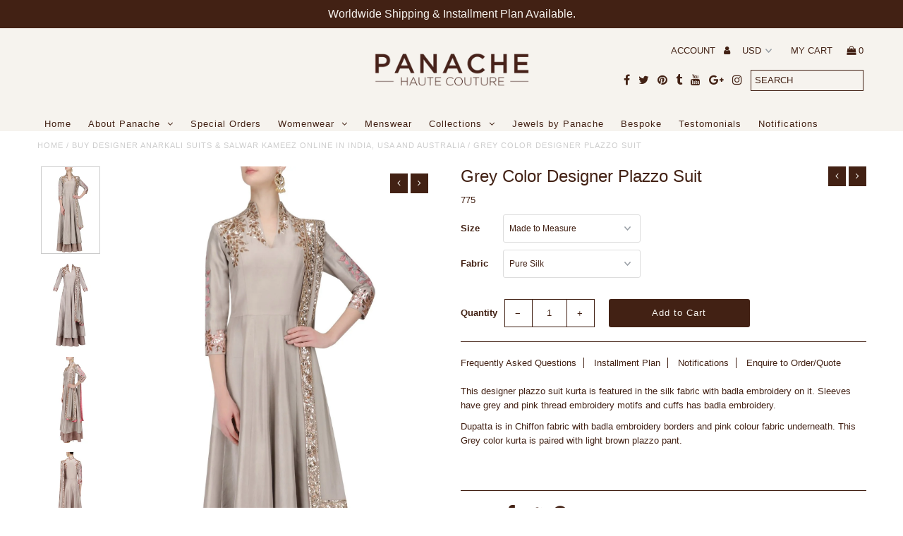

--- FILE ---
content_type: text/html; charset=utf-8
request_url: https://panachehautecouture.com/collections/anarkali-suits/products/grey-color-designer-plazzo-suit
body_size: 36799
content:
<!DOCTYPE html>
<!--[if lt IE 7 ]><html class="ie ie6" lang="en"> <![endif]-->
<!--[if IE 7 ]><html class="ie ie7" lang="en"> <![endif]-->
<!--[if IE 8 ]><html class="ie ie8" lang="en"> <![endif]-->
<!--[if (gte IE 9)|!(IE)]><!--><html lang="en"> <!--<![endif]-->
<head>
   <!-- Google Tag Manager -->
<script>(function(w,d,s,l,i){w[l]=w[l]||[];w[l].push({'gtm.start':
new Date().getTime(),event:'gtm.js'});var f=d.getElementsByTagName(s)[0],
j=d.createElement(s),dl=l!='dataLayer'?'&l='+l:'';j.async=true;j.src=
'https://www.googletagmanager.com/gtm.js?id='+i+dl;f.parentNode.insertBefore(j,f);
})(window,document,'script','dataLayer','GTM-P39FV65');</script>
<!-- End Google Tag Manager -->
  
  <meta name="facebook-domain-verification" content="3a5wz44wo6z8aav9we1bf8qg4niygy" />
      <meta charset="utf-8" />
  

  <title>
    Grey Color Designer Plazzo Suit &ndash; Panache Haute Couture
  </title>
  
  <meta name="description" content="This designer plazzo suit kurta is featured in the silk fabric with badla embroidery on it. This designer plazzo is on discounted price for a limited period" />
  
  <link rel="canonical" href="https://panachehautecouture.com/products/grey-color-designer-plazzo-suit" />

  

<meta property="og:type" content="product">
<meta property="og:title" content="Grey Color Designer Plazzo Suit">
<meta property="og:url" content="https://panachehautecouture.com/products/grey-color-designer-plazzo-suit">
<meta property="og:description" content="This designer plazzo suit kurta is featured in the silk fabric with badla embroidery on it. Sleeves have grey and pink thread embroidery motifs and cuffs has badla embroidery.
Dupatta is in Chiffon fabric with badla embroidery borders and pink colour fabric underneath. This Grey color kurta is paired with light brown plazzo pant.
 ">

<meta property="og:image" content="http://panachehautecouture.com/cdn/shop/products/Grey_Brown_colour_Plazzo_suit_from_Panache_Haute_Couture_grande.jpg?v=1571438570">
<meta property="og:image:secure_url" content="https://panachehautecouture.com/cdn/shop/products/Grey_Brown_colour_Plazzo_suit_from_Panache_Haute_Couture_grande.jpg?v=1571438570">

<meta property="og:image" content="http://panachehautecouture.com/cdn/shop/products/Grey_Brown_colour_Plazzo_suit_from_Panache_Haute_Couture1_grande.jpg?v=1571438570">
<meta property="og:image:secure_url" content="https://panachehautecouture.com/cdn/shop/products/Grey_Brown_colour_Plazzo_suit_from_Panache_Haute_Couture1_grande.jpg?v=1571438570">

<meta property="og:image" content="http://panachehautecouture.com/cdn/shop/products/Grey_Brown_colour_Plazzo_suit_from_Panache_Haute_Couture2_grande.jpg?v=1571438570">
<meta property="og:image:secure_url" content="https://panachehautecouture.com/cdn/shop/products/Grey_Brown_colour_Plazzo_suit_from_Panache_Haute_Couture2_grande.jpg?v=1571438570">

<meta property="og:price:amount" content="775">
<meta property="og:price:currency" content="USD">

<meta property="og:site_name" content="Panache Haute Couture">



<meta name="twitter:card" content="summary">


<meta name="twitter:site" content="@phautecouture">


<meta name="twitter:title" content="Grey Color Designer Plazzo Suit">
<meta name="twitter:description" content="This designer plazzo suit kurta is featured in the silk fabric with badla embroidery on it. Sleeves have grey and pink thread embroidery motifs and cuffs has badla embroidery.
Dupatta is in Chiffon fa">
<meta name="twitter:image" content="https://panachehautecouture.com/cdn/shop/products/Grey_Brown_colour_Plazzo_suit_from_Panache_Haute_Couture_large.jpg?v=1571438570">
<meta name="twitter:image:width" content="480">
<meta name="twitter:image:height" content="480">


  <!-- CSS
================================================== -->

  <link href="//panachehautecouture.com/cdn/shop/t/8/assets/stylesheet.css?v=54711777760981060951765054201" rel="stylesheet" type="text/css" media="all" />
  <link href="//panachehautecouture.com/cdn/shop/t/8/assets/font-awesome.css?v=98795270751561101151509091723" rel="stylesheet" type="text/css" media="all" />
  <link href="//panachehautecouture.com/cdn/shop/t/8/assets/queries.css?v=59098002319546023841765054201" rel="stylesheet" type="text/css" media="all" />
  
  <!-- Typography
================================================== -->  
  
    
    
  
  
  

  
  

  
    
  
  
     

  
     

  
    

  
       

  
    
  
  
  
  
  
  
  
  
      

  
   
  
  
     
  
  
      

  
   

  
   

  
   
  
  <!-- JS
================================================== -->

  <script type="text/javascript" src="//ajax.googleapis.com/ajax/libs/jquery/2.2.4/jquery.min.js"></script>
  <script src="//panachehautecouture.com/cdn/shop/t/8/assets/theme.js?v=146577715541541824991765054201" type="text/javascript"></script> 
  <script src="//panachehautecouture.com/cdn/shopifycloud/storefront/assets/themes_support/option_selection-b017cd28.js" type="text/javascript"></script>  
  <script src="//panachehautecouture.com/cdn/shop/t/8/assets/jquery.fs.shifter.js?v=49917305197206640071509091725" type="text/javascript"></script>
  
  <meta name="viewport" content="width=device-width, initial-scale=1, maximum-scale=1, user-scalable=no">

  <!-- Favicons
================================================== -->

  <link rel="shortcut icon" href="//panachehautecouture.com/cdn/shop/t/8/assets/favicon.png?v=81367117922856957211676702161">

  

  <script>window.performance && window.performance.mark && window.performance.mark('shopify.content_for_header.start');</script><meta name="google-site-verification" content="baY7BuV8JW65qNev_gCefc3vPl4euX5VWFww1BmSHCY">
<meta name="google-site-verification" content="hY8XFg1taZcsSy34a5CObtLD_koCvF8DMCgCwe13DeQ">
<meta name="google-site-verification" content="iUkzP2vYvBdo1Cj9I2ZmoE5f2Uw9Vimq3-C7kUDxgK8">
<meta name="facebook-domain-verification" content="x5ml19o61eayxetqmjs2n92wchclos">
<meta id="shopify-digital-wallet" name="shopify-digital-wallet" content="/2851004/digital_wallets/dialog">
<meta name="shopify-checkout-api-token" content="d361ae36c8d8e38a388962809dd56e27">
<meta id="in-context-paypal-metadata" data-shop-id="2851004" data-venmo-supported="false" data-environment="production" data-locale="en_US" data-paypal-v4="true" data-currency="USD">
<link rel="alternate" hreflang="x-default" href="https://panachehautecouture.com/products/grey-color-designer-plazzo-suit">
<link rel="alternate" hreflang="en" href="https://panachehautecouture.com/products/grey-color-designer-plazzo-suit">
<link rel="alternate" hreflang="en-AX" href="https://panachehautecouture.com/en-eu/products/grey-color-designer-plazzo-suit">
<link rel="alternate" hreflang="en-AD" href="https://panachehautecouture.com/en-eu/products/grey-color-designer-plazzo-suit">
<link rel="alternate" hreflang="en-AT" href="https://panachehautecouture.com/en-eu/products/grey-color-designer-plazzo-suit">
<link rel="alternate" hreflang="en-BE" href="https://panachehautecouture.com/en-eu/products/grey-color-designer-plazzo-suit">
<link rel="alternate" hreflang="en-CY" href="https://panachehautecouture.com/en-eu/products/grey-color-designer-plazzo-suit">
<link rel="alternate" hreflang="en-EE" href="https://panachehautecouture.com/en-eu/products/grey-color-designer-plazzo-suit">
<link rel="alternate" hreflang="en-FI" href="https://panachehautecouture.com/en-eu/products/grey-color-designer-plazzo-suit">
<link rel="alternate" hreflang="en-FR" href="https://panachehautecouture.com/en-eu/products/grey-color-designer-plazzo-suit">
<link rel="alternate" hreflang="en-GF" href="https://panachehautecouture.com/en-eu/products/grey-color-designer-plazzo-suit">
<link rel="alternate" hreflang="en-TF" href="https://panachehautecouture.com/en-eu/products/grey-color-designer-plazzo-suit">
<link rel="alternate" hreflang="en-GR" href="https://panachehautecouture.com/en-eu/products/grey-color-designer-plazzo-suit">
<link rel="alternate" hreflang="en-GP" href="https://panachehautecouture.com/en-eu/products/grey-color-designer-plazzo-suit">
<link rel="alternate" hreflang="en-VA" href="https://panachehautecouture.com/en-eu/products/grey-color-designer-plazzo-suit">
<link rel="alternate" hreflang="en-IE" href="https://panachehautecouture.com/en-eu/products/grey-color-designer-plazzo-suit">
<link rel="alternate" hreflang="en-IT" href="https://panachehautecouture.com/en-eu/products/grey-color-designer-plazzo-suit">
<link rel="alternate" hreflang="en-XK" href="https://panachehautecouture.com/en-eu/products/grey-color-designer-plazzo-suit">
<link rel="alternate" hreflang="en-LV" href="https://panachehautecouture.com/en-eu/products/grey-color-designer-plazzo-suit">
<link rel="alternate" hreflang="en-LT" href="https://panachehautecouture.com/en-eu/products/grey-color-designer-plazzo-suit">
<link rel="alternate" hreflang="en-LU" href="https://panachehautecouture.com/en-eu/products/grey-color-designer-plazzo-suit">
<link rel="alternate" hreflang="en-MT" href="https://panachehautecouture.com/en-eu/products/grey-color-designer-plazzo-suit">
<link rel="alternate" hreflang="en-MQ" href="https://panachehautecouture.com/en-eu/products/grey-color-designer-plazzo-suit">
<link rel="alternate" hreflang="en-YT" href="https://panachehautecouture.com/en-eu/products/grey-color-designer-plazzo-suit">
<link rel="alternate" hreflang="en-MC" href="https://panachehautecouture.com/en-eu/products/grey-color-designer-plazzo-suit">
<link rel="alternate" hreflang="en-ME" href="https://panachehautecouture.com/en-eu/products/grey-color-designer-plazzo-suit">
<link rel="alternate" hreflang="en-NL" href="https://panachehautecouture.com/en-eu/products/grey-color-designer-plazzo-suit">
<link rel="alternate" hreflang="en-PT" href="https://panachehautecouture.com/en-eu/products/grey-color-designer-plazzo-suit">
<link rel="alternate" hreflang="en-RE" href="https://panachehautecouture.com/en-eu/products/grey-color-designer-plazzo-suit">
<link rel="alternate" hreflang="en-BL" href="https://panachehautecouture.com/en-eu/products/grey-color-designer-plazzo-suit">
<link rel="alternate" hreflang="en-MF" href="https://panachehautecouture.com/en-eu/products/grey-color-designer-plazzo-suit">
<link rel="alternate" hreflang="en-PM" href="https://panachehautecouture.com/en-eu/products/grey-color-designer-plazzo-suit">
<link rel="alternate" hreflang="en-SM" href="https://panachehautecouture.com/en-eu/products/grey-color-designer-plazzo-suit">
<link rel="alternate" hreflang="en-SK" href="https://panachehautecouture.com/en-eu/products/grey-color-designer-plazzo-suit">
<link rel="alternate" hreflang="en-SI" href="https://panachehautecouture.com/en-eu/products/grey-color-designer-plazzo-suit">
<link rel="alternate" hreflang="en-ES" href="https://panachehautecouture.com/en-eu/products/grey-color-designer-plazzo-suit">
<link rel="alternate" hreflang="en-AU" href="https://panachehautecouture.com/en-au/products/grey-color-designer-plazzo-suit">
<link rel="alternate" hreflang="en-CA" href="https://panachehautecouture.com/en-ca/products/grey-color-designer-plazzo-suit">
<link rel="alternate" hreflang="en-DK" href="https://panachehautecouture.com/en-dk/products/grey-color-designer-plazzo-suit">
<link rel="alternate" hreflang="en-FJ" href="https://panachehautecouture.com/en-fj/products/grey-color-designer-plazzo-suit">
<link rel="alternate" hreflang="en-DE" href="https://panachehautecouture.com/en-de/products/grey-color-designer-plazzo-suit">
<link rel="alternate" hreflang="en-HK" href="https://panachehautecouture.com/en-hk/products/grey-color-designer-plazzo-suit">
<link rel="alternate" hreflang="en-IN" href="https://panachehautecouture.com/en-in/products/grey-color-designer-plazzo-suit">
<link rel="alternate" hreflang="en-JP" href="https://panachehautecouture.com/en-jp/products/grey-color-designer-plazzo-suit">
<link rel="alternate" hreflang="en-KW" href="https://panachehautecouture.com/en-kw/products/grey-color-designer-plazzo-suit">
<link rel="alternate" hreflang="en-MY" href="https://panachehautecouture.com/en-my/products/grey-color-designer-plazzo-suit">
<link rel="alternate" hreflang="en-MU" href="https://panachehautecouture.com/en-mu/products/grey-color-designer-plazzo-suit">
<link rel="alternate" hreflang="en-NP" href="https://panachehautecouture.com/en-np/products/grey-color-designer-plazzo-suit">
<link rel="alternate" hreflang="en-NZ" href="https://panachehautecouture.com/en-nz/products/grey-color-designer-plazzo-suit">
<link rel="alternate" hreflang="en-QA" href="https://panachehautecouture.com/en-qa/products/grey-color-designer-plazzo-suit">
<link rel="alternate" hreflang="en-SA" href="https://panachehautecouture.com/en-sa/products/grey-color-designer-plazzo-suit">
<link rel="alternate" hreflang="en-SG" href="https://panachehautecouture.com/en-sg/products/grey-color-designer-plazzo-suit">
<link rel="alternate" hreflang="en-ZA" href="https://panachehautecouture.com/en-za/products/grey-color-designer-plazzo-suit">
<link rel="alternate" hreflang="en-LK" href="https://panachehautecouture.com/en-lk/products/grey-color-designer-plazzo-suit">
<link rel="alternate" hreflang="en-AE" href="https://panachehautecouture.com/en-ae/products/grey-color-designer-plazzo-suit">
<link rel="alternate" hreflang="en-GB" href="https://panachehautecouture.com/en-gb/products/grey-color-designer-plazzo-suit">
<link rel="alternate" hreflang="en-VN" href="https://panachehautecouture.com/en-vn/products/grey-color-designer-plazzo-suit">
<link rel="alternate" type="application/json+oembed" href="https://panachehautecouture.com/products/grey-color-designer-plazzo-suit.oembed">
<script async="async" src="/checkouts/internal/preloads.js?locale=en-US"></script>
<link rel="preconnect" href="https://shop.app" crossorigin="anonymous">
<script async="async" src="https://shop.app/checkouts/internal/preloads.js?locale=en-US&shop_id=2851004" crossorigin="anonymous"></script>
<script id="apple-pay-shop-capabilities" type="application/json">{"shopId":2851004,"countryCode":"AU","currencyCode":"USD","merchantCapabilities":["supports3DS"],"merchantId":"gid:\/\/shopify\/Shop\/2851004","merchantName":"Panache Haute Couture","requiredBillingContactFields":["postalAddress","email","phone"],"requiredShippingContactFields":["postalAddress","email","phone"],"shippingType":"shipping","supportedNetworks":["visa","masterCard","amex","jcb"],"total":{"type":"pending","label":"Panache Haute Couture","amount":"1.00"},"shopifyPaymentsEnabled":true,"supportsSubscriptions":true}</script>
<script id="shopify-features" type="application/json">{"accessToken":"d361ae36c8d8e38a388962809dd56e27","betas":["rich-media-storefront-analytics"],"domain":"panachehautecouture.com","predictiveSearch":true,"shopId":2851004,"locale":"en"}</script>
<script>var Shopify = Shopify || {};
Shopify.shop = "panache-haute-couture.myshopify.com";
Shopify.locale = "en";
Shopify.currency = {"active":"USD","rate":"1.0"};
Shopify.country = "US";
Shopify.theme = {"name":"Fashionopolism","id":4908941349,"schema_name":"Fashionopolism","schema_version":"4.4","theme_store_id":141,"role":"main"};
Shopify.theme.handle = "null";
Shopify.theme.style = {"id":null,"handle":null};
Shopify.cdnHost = "panachehautecouture.com/cdn";
Shopify.routes = Shopify.routes || {};
Shopify.routes.root = "/";</script>
<script type="module">!function(o){(o.Shopify=o.Shopify||{}).modules=!0}(window);</script>
<script>!function(o){function n(){var o=[];function n(){o.push(Array.prototype.slice.apply(arguments))}return n.q=o,n}var t=o.Shopify=o.Shopify||{};t.loadFeatures=n(),t.autoloadFeatures=n()}(window);</script>
<script>
  window.ShopifyPay = window.ShopifyPay || {};
  window.ShopifyPay.apiHost = "shop.app\/pay";
  window.ShopifyPay.redirectState = null;
</script>
<script id="shop-js-analytics" type="application/json">{"pageType":"product"}</script>
<script defer="defer" async type="module" src="//panachehautecouture.com/cdn/shopifycloud/shop-js/modules/v2/client.init-shop-cart-sync_BT-GjEfc.en.esm.js"></script>
<script defer="defer" async type="module" src="//panachehautecouture.com/cdn/shopifycloud/shop-js/modules/v2/chunk.common_D58fp_Oc.esm.js"></script>
<script defer="defer" async type="module" src="//panachehautecouture.com/cdn/shopifycloud/shop-js/modules/v2/chunk.modal_xMitdFEc.esm.js"></script>
<script type="module">
  await import("//panachehautecouture.com/cdn/shopifycloud/shop-js/modules/v2/client.init-shop-cart-sync_BT-GjEfc.en.esm.js");
await import("//panachehautecouture.com/cdn/shopifycloud/shop-js/modules/v2/chunk.common_D58fp_Oc.esm.js");
await import("//panachehautecouture.com/cdn/shopifycloud/shop-js/modules/v2/chunk.modal_xMitdFEc.esm.js");

  window.Shopify.SignInWithShop?.initShopCartSync?.({"fedCMEnabled":true,"windoidEnabled":true});

</script>
<script>
  window.Shopify = window.Shopify || {};
  if (!window.Shopify.featureAssets) window.Shopify.featureAssets = {};
  window.Shopify.featureAssets['shop-js'] = {"shop-cart-sync":["modules/v2/client.shop-cart-sync_DZOKe7Ll.en.esm.js","modules/v2/chunk.common_D58fp_Oc.esm.js","modules/v2/chunk.modal_xMitdFEc.esm.js"],"init-fed-cm":["modules/v2/client.init-fed-cm_B6oLuCjv.en.esm.js","modules/v2/chunk.common_D58fp_Oc.esm.js","modules/v2/chunk.modal_xMitdFEc.esm.js"],"shop-cash-offers":["modules/v2/client.shop-cash-offers_D2sdYoxE.en.esm.js","modules/v2/chunk.common_D58fp_Oc.esm.js","modules/v2/chunk.modal_xMitdFEc.esm.js"],"shop-login-button":["modules/v2/client.shop-login-button_QeVjl5Y3.en.esm.js","modules/v2/chunk.common_D58fp_Oc.esm.js","modules/v2/chunk.modal_xMitdFEc.esm.js"],"pay-button":["modules/v2/client.pay-button_DXTOsIq6.en.esm.js","modules/v2/chunk.common_D58fp_Oc.esm.js","modules/v2/chunk.modal_xMitdFEc.esm.js"],"shop-button":["modules/v2/client.shop-button_DQZHx9pm.en.esm.js","modules/v2/chunk.common_D58fp_Oc.esm.js","modules/v2/chunk.modal_xMitdFEc.esm.js"],"avatar":["modules/v2/client.avatar_BTnouDA3.en.esm.js"],"init-windoid":["modules/v2/client.init-windoid_CR1B-cfM.en.esm.js","modules/v2/chunk.common_D58fp_Oc.esm.js","modules/v2/chunk.modal_xMitdFEc.esm.js"],"init-shop-for-new-customer-accounts":["modules/v2/client.init-shop-for-new-customer-accounts_C_vY_xzh.en.esm.js","modules/v2/client.shop-login-button_QeVjl5Y3.en.esm.js","modules/v2/chunk.common_D58fp_Oc.esm.js","modules/v2/chunk.modal_xMitdFEc.esm.js"],"init-shop-email-lookup-coordinator":["modules/v2/client.init-shop-email-lookup-coordinator_BI7n9ZSv.en.esm.js","modules/v2/chunk.common_D58fp_Oc.esm.js","modules/v2/chunk.modal_xMitdFEc.esm.js"],"init-shop-cart-sync":["modules/v2/client.init-shop-cart-sync_BT-GjEfc.en.esm.js","modules/v2/chunk.common_D58fp_Oc.esm.js","modules/v2/chunk.modal_xMitdFEc.esm.js"],"shop-toast-manager":["modules/v2/client.shop-toast-manager_DiYdP3xc.en.esm.js","modules/v2/chunk.common_D58fp_Oc.esm.js","modules/v2/chunk.modal_xMitdFEc.esm.js"],"init-customer-accounts":["modules/v2/client.init-customer-accounts_D9ZNqS-Q.en.esm.js","modules/v2/client.shop-login-button_QeVjl5Y3.en.esm.js","modules/v2/chunk.common_D58fp_Oc.esm.js","modules/v2/chunk.modal_xMitdFEc.esm.js"],"init-customer-accounts-sign-up":["modules/v2/client.init-customer-accounts-sign-up_iGw4briv.en.esm.js","modules/v2/client.shop-login-button_QeVjl5Y3.en.esm.js","modules/v2/chunk.common_D58fp_Oc.esm.js","modules/v2/chunk.modal_xMitdFEc.esm.js"],"shop-follow-button":["modules/v2/client.shop-follow-button_CqMgW2wH.en.esm.js","modules/v2/chunk.common_D58fp_Oc.esm.js","modules/v2/chunk.modal_xMitdFEc.esm.js"],"checkout-modal":["modules/v2/client.checkout-modal_xHeaAweL.en.esm.js","modules/v2/chunk.common_D58fp_Oc.esm.js","modules/v2/chunk.modal_xMitdFEc.esm.js"],"shop-login":["modules/v2/client.shop-login_D91U-Q7h.en.esm.js","modules/v2/chunk.common_D58fp_Oc.esm.js","modules/v2/chunk.modal_xMitdFEc.esm.js"],"lead-capture":["modules/v2/client.lead-capture_BJmE1dJe.en.esm.js","modules/v2/chunk.common_D58fp_Oc.esm.js","modules/v2/chunk.modal_xMitdFEc.esm.js"],"payment-terms":["modules/v2/client.payment-terms_Ci9AEqFq.en.esm.js","modules/v2/chunk.common_D58fp_Oc.esm.js","modules/v2/chunk.modal_xMitdFEc.esm.js"]};
</script>
<script>(function() {
  var isLoaded = false;
  function asyncLoad() {
    if (isLoaded) return;
    isLoaded = true;
    var urls = ["\/\/static.zotabox.com\/e\/e\/ee75e7862e2107f4e30a56e1e9115953\/widgets.js?shop=panache-haute-couture.myshopify.com","\/\/www.powr.io\/powr.js?powr-token=panache-haute-couture.myshopify.com\u0026external-type=shopify\u0026shop=panache-haute-couture.myshopify.com","https:\/\/js.smile.io\/v1\/smile-shopify.js?shop=panache-haute-couture.myshopify.com","https:\/\/sdks.automizely.com\/conversions\/v1\/conversions.js?app_connection_id=6b11e0803af44b24bd441e843d4eaf18\u0026mapped_org_id=5673267deb0b9ace10926abe95e64a24_v1\u0026shop=panache-haute-couture.myshopify.com"];
    for (var i = 0; i < urls.length; i++) {
      var s = document.createElement('script');
      s.type = 'text/javascript';
      s.async = true;
      s.src = urls[i];
      var x = document.getElementsByTagName('script')[0];
      x.parentNode.insertBefore(s, x);
    }
  };
  if(window.attachEvent) {
    window.attachEvent('onload', asyncLoad);
  } else {
    window.addEventListener('load', asyncLoad, false);
  }
})();</script>
<script id="__st">var __st={"a":2851004,"offset":39600,"reqid":"f753a1cf-803a-42ac-b4b9-3563270c7169-1769078710","pageurl":"panachehautecouture.com\/collections\/anarkali-suits\/products\/grey-color-designer-plazzo-suit","u":"69572b84da4a","p":"product","rtyp":"product","rid":9192254401};</script>
<script>window.ShopifyPaypalV4VisibilityTracking = true;</script>
<script id="captcha-bootstrap">!function(){'use strict';const t='contact',e='account',n='new_comment',o=[[t,t],['blogs',n],['comments',n],[t,'customer']],c=[[e,'customer_login'],[e,'guest_login'],[e,'recover_customer_password'],[e,'create_customer']],r=t=>t.map((([t,e])=>`form[action*='/${t}']:not([data-nocaptcha='true']) input[name='form_type'][value='${e}']`)).join(','),a=t=>()=>t?[...document.querySelectorAll(t)].map((t=>t.form)):[];function s(){const t=[...o],e=r(t);return a(e)}const i='password',u='form_key',d=['recaptcha-v3-token','g-recaptcha-response','h-captcha-response',i],f=()=>{try{return window.sessionStorage}catch{return}},m='__shopify_v',_=t=>t.elements[u];function p(t,e,n=!1){try{const o=window.sessionStorage,c=JSON.parse(o.getItem(e)),{data:r}=function(t){const{data:e,action:n}=t;return t[m]||n?{data:e,action:n}:{data:t,action:n}}(c);for(const[e,n]of Object.entries(r))t.elements[e]&&(t.elements[e].value=n);n&&o.removeItem(e)}catch(o){console.error('form repopulation failed',{error:o})}}const l='form_type',E='cptcha';function T(t){t.dataset[E]=!0}const w=window,h=w.document,L='Shopify',v='ce_forms',y='captcha';let A=!1;((t,e)=>{const n=(g='f06e6c50-85a8-45c8-87d0-21a2b65856fe',I='https://cdn.shopify.com/shopifycloud/storefront-forms-hcaptcha/ce_storefront_forms_captcha_hcaptcha.v1.5.2.iife.js',D={infoText:'Protected by hCaptcha',privacyText:'Privacy',termsText:'Terms'},(t,e,n)=>{const o=w[L][v],c=o.bindForm;if(c)return c(t,g,e,D).then(n);var r;o.q.push([[t,g,e,D],n]),r=I,A||(h.body.append(Object.assign(h.createElement('script'),{id:'captcha-provider',async:!0,src:r})),A=!0)});var g,I,D;w[L]=w[L]||{},w[L][v]=w[L][v]||{},w[L][v].q=[],w[L][y]=w[L][y]||{},w[L][y].protect=function(t,e){n(t,void 0,e),T(t)},Object.freeze(w[L][y]),function(t,e,n,w,h,L){const[v,y,A,g]=function(t,e,n){const i=e?o:[],u=t?c:[],d=[...i,...u],f=r(d),m=r(i),_=r(d.filter((([t,e])=>n.includes(e))));return[a(f),a(m),a(_),s()]}(w,h,L),I=t=>{const e=t.target;return e instanceof HTMLFormElement?e:e&&e.form},D=t=>v().includes(t);t.addEventListener('submit',(t=>{const e=I(t);if(!e)return;const n=D(e)&&!e.dataset.hcaptchaBound&&!e.dataset.recaptchaBound,o=_(e),c=g().includes(e)&&(!o||!o.value);(n||c)&&t.preventDefault(),c&&!n&&(function(t){try{if(!f())return;!function(t){const e=f();if(!e)return;const n=_(t);if(!n)return;const o=n.value;o&&e.removeItem(o)}(t);const e=Array.from(Array(32),(()=>Math.random().toString(36)[2])).join('');!function(t,e){_(t)||t.append(Object.assign(document.createElement('input'),{type:'hidden',name:u})),t.elements[u].value=e}(t,e),function(t,e){const n=f();if(!n)return;const o=[...t.querySelectorAll(`input[type='${i}']`)].map((({name:t})=>t)),c=[...d,...o],r={};for(const[a,s]of new FormData(t).entries())c.includes(a)||(r[a]=s);n.setItem(e,JSON.stringify({[m]:1,action:t.action,data:r}))}(t,e)}catch(e){console.error('failed to persist form',e)}}(e),e.submit())}));const S=(t,e)=>{t&&!t.dataset[E]&&(n(t,e.some((e=>e===t))),T(t))};for(const o of['focusin','change'])t.addEventListener(o,(t=>{const e=I(t);D(e)&&S(e,y())}));const B=e.get('form_key'),M=e.get(l),P=B&&M;t.addEventListener('DOMContentLoaded',(()=>{const t=y();if(P)for(const e of t)e.elements[l].value===M&&p(e,B);[...new Set([...A(),...v().filter((t=>'true'===t.dataset.shopifyCaptcha))])].forEach((e=>S(e,t)))}))}(h,new URLSearchParams(w.location.search),n,t,e,['guest_login'])})(!0,!0)}();</script>
<script integrity="sha256-4kQ18oKyAcykRKYeNunJcIwy7WH5gtpwJnB7kiuLZ1E=" data-source-attribution="shopify.loadfeatures" defer="defer" src="//panachehautecouture.com/cdn/shopifycloud/storefront/assets/storefront/load_feature-a0a9edcb.js" crossorigin="anonymous"></script>
<script crossorigin="anonymous" defer="defer" src="//panachehautecouture.com/cdn/shopifycloud/storefront/assets/shopify_pay/storefront-65b4c6d7.js?v=20250812"></script>
<script data-source-attribution="shopify.dynamic_checkout.dynamic.init">var Shopify=Shopify||{};Shopify.PaymentButton=Shopify.PaymentButton||{isStorefrontPortableWallets:!0,init:function(){window.Shopify.PaymentButton.init=function(){};var t=document.createElement("script");t.src="https://panachehautecouture.com/cdn/shopifycloud/portable-wallets/latest/portable-wallets.en.js",t.type="module",document.head.appendChild(t)}};
</script>
<script data-source-attribution="shopify.dynamic_checkout.buyer_consent">
  function portableWalletsHideBuyerConsent(e){var t=document.getElementById("shopify-buyer-consent"),n=document.getElementById("shopify-subscription-policy-button");t&&n&&(t.classList.add("hidden"),t.setAttribute("aria-hidden","true"),n.removeEventListener("click",e))}function portableWalletsShowBuyerConsent(e){var t=document.getElementById("shopify-buyer-consent"),n=document.getElementById("shopify-subscription-policy-button");t&&n&&(t.classList.remove("hidden"),t.removeAttribute("aria-hidden"),n.addEventListener("click",e))}window.Shopify?.PaymentButton&&(window.Shopify.PaymentButton.hideBuyerConsent=portableWalletsHideBuyerConsent,window.Shopify.PaymentButton.showBuyerConsent=portableWalletsShowBuyerConsent);
</script>
<script data-source-attribution="shopify.dynamic_checkout.cart.bootstrap">document.addEventListener("DOMContentLoaded",(function(){function t(){return document.querySelector("shopify-accelerated-checkout-cart, shopify-accelerated-checkout")}if(t())Shopify.PaymentButton.init();else{new MutationObserver((function(e,n){t()&&(Shopify.PaymentButton.init(),n.disconnect())})).observe(document.body,{childList:!0,subtree:!0})}}));
</script>
<script id='scb4127' type='text/javascript' async='' src='https://panachehautecouture.com/cdn/shopifycloud/privacy-banner/storefront-banner.js'></script><link id="shopify-accelerated-checkout-styles" rel="stylesheet" media="screen" href="https://panachehautecouture.com/cdn/shopifycloud/portable-wallets/latest/accelerated-checkout-backwards-compat.css" crossorigin="anonymous">
<style id="shopify-accelerated-checkout-cart">
        #shopify-buyer-consent {
  margin-top: 1em;
  display: inline-block;
  width: 100%;
}

#shopify-buyer-consent.hidden {
  display: none;
}

#shopify-subscription-policy-button {
  background: none;
  border: none;
  padding: 0;
  text-decoration: underline;
  font-size: inherit;
  cursor: pointer;
}

#shopify-subscription-policy-button::before {
  box-shadow: none;
}

      </style>

<script>window.performance && window.performance.mark && window.performance.mark('shopify.content_for_header.end');</script>
<script>window.BOLD = window.BOLD || {};
    window.BOLD.common = window.BOLD.common || {};
    window.BOLD.common.Shopify = window.BOLD.common.Shopify || {};
    window.BOLD.common.Shopify.shop = {
        domain: 'panachehautecouture.com',
        permanent_domain: 'panache-haute-couture.myshopify.com',
        url: 'https://panachehautecouture.com',
        secure_url: 'https://panachehautecouture.com',
        money_format: "{{ amount_no_decimals }}",
        currency: "USD"
    };
    window.BOLD.common.Shopify.customer = {
        id: null,
        tags: null,
    };
    window.BOLD.common.Shopify.cart = {"note":null,"attributes":{},"original_total_price":0,"total_price":0,"total_discount":0,"total_weight":0.0,"item_count":0,"items":[],"requires_shipping":false,"currency":"USD","items_subtotal_price":0,"cart_level_discount_applications":[],"checkout_charge_amount":0};
    window.BOLD.common.template = 'product';window.BOLD.common.Shopify.formatMoney = function(money, format) {
        function n(t, e) {
            return "undefined" == typeof t ? e : t
        }
        function r(t, e, r, i) {
            if (e = n(e, 2),
            r = n(r, ","),
            i = n(i, "."),
            isNaN(t) || null == t)
                return 0;
            t = (t / 100).toFixed(e);
            var o = t.split(".")
              , a = o[0].replace(/(\d)(?=(\d\d\d)+(?!\d))/g, "$1" + r)
              , s = o[1] ? i + o[1] : "";
            return a + s
        }
        "string" == typeof money && (money = money.replace(".", ""));
        var i = ""
          , o = /\{\{\s*(\w+)\s*\}\}/
          , a = format || window.BOLD.common.Shopify.shop.money_format || window.Shopify.money_format || "$ {{ amount }}";
        switch (a.match(o)[1]) {
            case "amount":
                i = r(money, 2);
                break;
            case "amount_no_decimals":
                i = r(money, 0);
                break;
            case "amount_with_comma_separator":
                i = r(money, 2, ".", ",");
                break;
            case "amount_no_decimals_with_comma_separator":
                i = r(money, 0, ".", ",");
                break;
            case "amount_with_space_separator":
                i = r(money, 2, ".", " ");
                break;
            case "amount_no_decimals_with_space_separator":
                i = r(money, 0, ".", " ");
                break;
        }
        return a.replace(o, i);
    };
    window.BOLD.common.Shopify.saveProduct = function (handle, product) {
        if (typeof handle === 'string' && typeof window.BOLD.common.Shopify.products[handle] === 'undefined') {
            if (typeof product === 'number') {
                window.BOLD.common.Shopify.handles[product] = handle;
                product = { id: product };
            }
            window.BOLD.common.Shopify.products[handle] = product;
        }
    };
    window.BOLD.common.Shopify.saveVariant = function (variant_id, variant) {
        if (typeof variant_id === 'number' && typeof window.BOLD.common.Shopify.variants[variant_id] === 'undefined') {
            window.BOLD.common.Shopify.variants[variant_id] = variant;
        }
    };window.BOLD.common.Shopify.products = window.BOLD.common.Shopify.products || {};
    window.BOLD.common.Shopify.variants = window.BOLD.common.Shopify.variants || {};
    window.BOLD.common.Shopify.handles = window.BOLD.common.Shopify.handles || {};window.BOLD.common.Shopify.handle = "grey-color-designer-plazzo-suit"
window.BOLD.common.Shopify.saveProduct("grey-color-designer-plazzo-suit", 9192254401);window.BOLD.common.Shopify.saveVariant(33111960513, { product_id: 9192254401, product_handle: "grey-color-designer-plazzo-suit", price: 77500, group_id: '', csp_metafield: {}});window.BOLD.common.Shopify.saveProduct("ivory-chanderi-silk-peplum-top-and-pant-set", 6795377639479);window.BOLD.common.Shopify.saveVariant(40150518956087, { product_id: 6795377639479, product_handle: "ivory-chanderi-silk-peplum-top-and-pant-set", price: 59000, group_id: '', csp_metafield: {}});window.BOLD.common.Shopify.saveProduct("mehendi-green-velvet-punjabi-salwar-kameez", 6793269641271);window.BOLD.common.Shopify.saveVariant(40144068313143, { product_id: 6793269641271, product_handle: "mehendi-green-velvet-punjabi-salwar-kameez", price: 58000, group_id: '', csp_metafield: {}});window.BOLD.common.Shopify.saveProduct("blue-silk-velvet-punjabi-suit-luxurious-ethnic-wear-for-women", 6793269542967);window.BOLD.common.Shopify.saveVariant(40144067854391, { product_id: 6793269542967, product_handle: "blue-silk-velvet-punjabi-suit-luxurious-ethnic-wear-for-women", price: 69000, group_id: '', csp_metafield: {}});window.BOLD.common.Shopify.saveProduct("teal-blue-and-chartreuse-yellow-silk-punjabi-suit-elegant-ethnic-wear-for-women", 6793268690999);window.BOLD.common.Shopify.saveVariant(40144067002423, { product_id: 6793268690999, product_handle: "teal-blue-and-chartreuse-yellow-silk-punjabi-suit-elegant-ethnic-wear-for-women", price: 69000, group_id: '', csp_metafield: {}});window.BOLD.common.Shopify.saveProduct("stunning-dark-emerald-green-and-red-punjabi-suit", 6793184346167);window.BOLD.common.Shopify.saveVariant(40143858499639, { product_id: 6793184346167, product_handle: "stunning-dark-emerald-green-and-red-punjabi-suit", price: 62000, group_id: '', csp_metafield: {}});window.BOLD.common.Shopify.saveProduct("bold-and-beautiful-hot-pink-and-pistachio-green-punjabi-suit", 6793183821879);window.BOLD.common.Shopify.saveVariant(40143857385527, { product_id: 6793183821879, product_handle: "bold-and-beautiful-hot-pink-and-pistachio-green-punjabi-suit", price: 69000, group_id: '', csp_metafield: {}});window.BOLD.common.Shopify.saveProduct("regal-emerald-green-banarasi-silk-punjabi-suit-set-for-women", 6793183428663);window.BOLD.common.Shopify.saveVariant(40143856402487, { product_id: 6793183428663, product_handle: "regal-emerald-green-banarasi-silk-punjabi-suit-set-for-women", price: 62000, group_id: '', csp_metafield: {}});window.BOLD.common.Shopify.saveProduct("chic-and-elegant-light-beige-punjabi-suit-set", 6793183100983);window.BOLD.common.Shopify.saveVariant(40143855779895, { product_id: 6793183100983, product_handle: "chic-and-elegant-light-beige-punjabi-suit-set", price: 49000, group_id: '', csp_metafield: {}});window.BOLD.common.Shopify.saveProduct("fresh-and-vibrant-lemon-green-and-yellow-punjabi-suit", 6793181790263);window.BOLD.common.Shopify.saveVariant(40143850307639, { product_id: 6793181790263, product_handle: "fresh-and-vibrant-lemon-green-and-yellow-punjabi-suit", price: 72000, group_id: '', csp_metafield: {}});window.BOLD.common.Shopify.saveProduct("indigo-color-shawl-with-red-indigo-salwar-suit-from-vibgyor-collection", 6779208499255);window.BOLD.common.Shopify.saveVariant(40103985578039, { product_id: 6779208499255, product_handle: "indigo-color-shawl-with-red-indigo-salwar-suit-from-vibgyor-collection", price: 95000, group_id: '', csp_metafield: {}});window.BOLD.common.Shopify.saveProduct("stunning-party-wear-forest-green-color-sharara-set", 4593129586743);window.BOLD.common.Shopify.saveVariant(32211035160631, { product_id: 4593129586743, product_handle: "stunning-party-wear-forest-green-color-sharara-set", price: 65000, group_id: '', csp_metafield: {}});window.BOLD.common.Shopify.saveProduct("sophisticated-hand-embroidered-party-wear-burgundy-color-velvet-palazzo-suit", 4584616984631);window.BOLD.common.Shopify.saveVariant(32180526350391, { product_id: 4584616984631, product_handle: "sophisticated-hand-embroidered-party-wear-burgundy-color-velvet-palazzo-suit", price: 68000, group_id: '', csp_metafield: {}});window.BOLD.common.Shopify.saveProduct("entrancing-navy-blue-color-velvet-suit-with-pant", 4584616263735);window.BOLD.common.Shopify.saveVariant(32180511473719, { product_id: 4584616263735, product_handle: "entrancing-navy-blue-color-velvet-suit-with-pant", price: 68000, group_id: '', csp_metafield: {}});window.BOLD.common.Shopify.saveProduct("mesmerizing-hand-embroidered-party-wear-maroon-colored-straight-kurta-with-a-trouser", 4584598339639);window.BOLD.common.Shopify.saveVariant(32180480671799, { product_id: 4584598339639, product_handle: "mesmerizing-hand-embroidered-party-wear-maroon-colored-straight-kurta-with-a-trouser", price: 44000, group_id: '', csp_metafield: {}});window.BOLD.common.Shopify.saveVariant(32180480704567, { product_id: 4584598339639, product_handle: "mesmerizing-hand-embroidered-party-wear-maroon-colored-straight-kurta-with-a-trouser", price: 44000, group_id: '', csp_metafield: {}});window.BOLD.common.Shopify.saveProduct("navy-blue-salwar-kameez", 1673088565303);window.BOLD.common.Shopify.saveVariant(14497400782903, { product_id: 1673088565303, product_handle: "navy-blue-salwar-kameez", price: 60000, group_id: '', csp_metafield: {}});window.BOLD.common.Shopify.saveProduct("pink-color-anarkali-with-embroidered-jacket", 1612854132791);window.BOLD.common.Shopify.saveVariant(14100145831991, { product_id: 1612854132791, product_handle: "pink-color-anarkali-with-embroidered-jacket", price: 85000, group_id: '', csp_metafield: {}});window.BOLD.common.Shopify.saveProduct("grey-color-wedding-anarkali", 1555381387319);window.BOLD.common.Shopify.saveVariant(13720024973367, { product_id: 1555381387319, product_handle: "grey-color-wedding-anarkali", price: 300000, group_id: '', csp_metafield: {}});window.BOLD.common.Shopify.saveProduct("draped-anarkali-gown-in-ivory-color", 1416813609015);window.BOLD.common.Shopify.saveVariant(12753719558199, { product_id: 1416813609015, product_handle: "draped-anarkali-gown-in-ivory-color", price: 225000, group_id: '', csp_metafield: {}});window.BOLD.common.Shopify.saveProduct("dusty-pink-colour-wedding-walima-dress", 1412791500855);window.BOLD.common.Shopify.saveVariant(12722105286711, { product_id: 1412791500855, product_handle: "dusty-pink-colour-wedding-walima-dress", price: 245000, group_id: '', csp_metafield: {}});window.BOLD.common.Shopify.saveProduct("fawn-colour-wedding-walima-dress", 1412791304247);window.BOLD.common.Shopify.saveVariant(12722105024567, { product_id: 1412791304247, product_handle: "fawn-colour-wedding-walima-dress", price: 195000, group_id: '', csp_metafield: {}});window.BOLD.common.Shopify.saveProduct("navy-blue-hand-embroidered-plazzo-set", 1378528067639);window.BOLD.common.Shopify.saveVariant(12439515168823, { product_id: 1378528067639, product_handle: "navy-blue-hand-embroidered-plazzo-set", price: 32500, group_id: '', csp_metafield: {}});window.BOLD.common.Shopify.saveProduct("lemon-colour-hand-embroidered-plazzo-set", 1378528002103);window.BOLD.common.Shopify.saveVariant(12439515103287, { product_id: 1378528002103, product_handle: "lemon-colour-hand-embroidered-plazzo-set", price: 32500, group_id: '', csp_metafield: {}});window.BOLD.common.Shopify.saveProduct("white-color-heavily-embroidered-anarkali", 1377604894775);window.BOLD.common.Shopify.saveVariant(12432648372279, { product_id: 1377604894775, product_handle: "white-color-heavily-embroidered-anarkali", price: 220000, group_id: '', csp_metafield: {}});window.BOLD.common.Shopify.saveProduct("peach-anrkali", 707251634231);window.BOLD.common.Shopify.saveVariant(39487956877367, { product_id: 707251634231, product_handle: "peach-anrkali", price: 39000, group_id: '', csp_metafield: {}});window.BOLD.common.Shopify.saveProduct("blue-color-jacket-and-trouser-set", 679394574391);window.BOLD.common.Shopify.saveVariant(8199479296055, { product_id: 679394574391, product_handle: "blue-color-jacket-and-trouser-set", price: 91600, group_id: '', csp_metafield: {}});window.BOLD.common.Shopify.saveProduct("pastel-pink-jacket-and-trouser-set", 674544648247);window.BOLD.common.Shopify.saveVariant(8176905420855, { product_id: 674544648247, product_handle: "pastel-pink-jacket-and-trouser-set", price: 91600, group_id: '', csp_metafield: {}});window.BOLD.common.Shopify.saveProduct("grey-colour-designer-salwar-kameez", 464381378597);window.BOLD.common.Shopify.saveVariant(5192661729317, { product_id: 464381378597, product_handle: "grey-colour-designer-salwar-kameez", price: 64000, group_id: '', csp_metafield: {}});window.BOLD.common.Shopify.saveProduct("lemon-yellow-designer-salwar-kameez", 464347955237);window.BOLD.common.Shopify.saveVariant(5192461189157, { product_id: 464347955237, product_handle: "lemon-yellow-designer-salwar-kameez", price: 64000, group_id: '', csp_metafield: {}});window.BOLD.common.Shopify.saveProduct("mint-color-designer-salwar-kameez", 464337829925);window.BOLD.common.Shopify.saveVariant(5192394997797, { product_id: 464337829925, product_handle: "mint-color-designer-salwar-kameez", price: 75000, group_id: '', csp_metafield: {}});window.BOLD.common.Shopify.saveProduct("dusty-rose-color-salwar-kameez", 460360351781);window.BOLD.common.Shopify.saveVariant(5175575707685, { product_id: 460360351781, product_handle: "dusty-rose-color-salwar-kameez", price: 78800, group_id: '', csp_metafield: {}});window.BOLD.common.Shopify.saveProduct("purple-and-blue-gotta-and-zardozi-work-salwar-kameez", 460343017509);window.BOLD.common.Shopify.saveVariant(5175415701541, { product_id: 460343017509, product_handle: "purple-and-blue-gotta-and-zardozi-work-salwar-kameez", price: 109000, group_id: '', csp_metafield: {}});window.BOLD.common.Shopify.saveProduct("navy-blue-color-anarkali-in-dupion-silk", 359443693605);window.BOLD.common.Shopify.saveVariant(4628620902437, { product_id: 359443693605, product_handle: "navy-blue-color-anarkali-in-dupion-silk", price: 120000, group_id: '', csp_metafield: {}});window.BOLD.common.Shopify.saveProduct("red-color-anarkali-in-dupion-silk", 359435501605);window.BOLD.common.Shopify.saveVariant(4628600520741, { product_id: 359435501605, product_handle: "red-color-anarkali-in-dupion-silk", price: 120000, group_id: '', csp_metafield: {}});window.BOLD.common.Shopify.saveProduct("blue-anarkali-with-gotta-patti-embroidery", 359428620325);window.BOLD.common.Shopify.saveVariant(4628582531109, { product_id: 359428620325, product_handle: "blue-anarkali-with-gotta-patti-embroidery", price: 59000, group_id: '', csp_metafield: {}});window.BOLD.common.Shopify.saveProduct("royal-blue-anarkali-with-gotta-patti-embroidery", 359417577509);window.BOLD.common.Shopify.saveVariant(4628556742693, { product_id: 359417577509, product_handle: "royal-blue-anarkali-with-gotta-patti-embroidery", price: 75000, group_id: '', csp_metafield: {}});window.BOLD.common.Shopify.saveProduct("pink-colour-anarkali-in-dupion-silk", 359402274853);window.BOLD.common.Shopify.saveVariant(4628525875237, { product_id: 359402274853, product_handle: "pink-colour-anarkali-in-dupion-silk", price: 125000, group_id: '', csp_metafield: {}});window.BOLD.common.Shopify.saveProduct("cream-color-overlap-kurta-set", 9806018177);window.BOLD.common.Shopify.saveVariant(36175382465, { product_id: 9806018177, product_handle: "cream-color-overlap-kurta-set", price: 73000, group_id: '', csp_metafield: {}});window.BOLD.common.Shopify.saveVariant(36175382529, { product_id: 9806018177, product_handle: "cream-color-overlap-kurta-set", price: 99900, group_id: '', csp_metafield: {}});window.BOLD.common.Shopify.saveProduct("salmon-pink-color-anarkali-kurta-set", 9805889473);window.BOLD.common.Shopify.saveVariant(36174933761, { product_id: 9805889473, product_handle: "salmon-pink-color-anarkali-kurta-set", price: 73000, group_id: '', csp_metafield: {}});window.BOLD.common.Shopify.saveVariant(36175230209, { product_id: 9805889473, product_handle: "salmon-pink-color-anarkali-kurta-set", price: 99900, group_id: '', csp_metafield: {}});window.BOLD.common.Shopify.saveProduct("coral-color-anarkali-kurta-set", 9805692353);window.BOLD.common.Shopify.saveVariant(36174270977, { product_id: 9805692353, product_handle: "coral-color-anarkali-kurta-set", price: 63000, group_id: '', csp_metafield: {}});window.BOLD.common.Shopify.saveProduct("white-gorgette-pakistani-suit", 9305268481);window.BOLD.common.Shopify.saveVariant(33612151233, { product_id: 9305268481, product_handle: "white-gorgette-pakistani-suit", price: 140000, group_id: '', csp_metafield: {}});window.BOLD.common.Shopify.saveProduct("maroon-velvet-suit-with-pakistani-pant-1", 9305197569);window.BOLD.common.Shopify.saveVariant(33611882497, { product_id: 9305197569, product_handle: "maroon-velvet-suit-with-pakistani-pant-1", price: 140000, group_id: '', csp_metafield: {}});window.BOLD.common.Shopify.saveProduct("wine-color-jacket-suit-with-pakistani-pant", 9304889665);window.BOLD.common.Shopify.saveVariant(33610931393, { product_id: 9304889665, product_handle: "wine-color-jacket-suit-with-pakistani-pant", price: 140000, group_id: '', csp_metafield: {}});window.BOLD.common.Shopify.saveProduct("green-color-kurti-with-pakistani-pant", 9304850753);window.BOLD.common.Shopify.saveVariant(33610855233, { product_id: 9304850753, product_handle: "green-color-kurti-with-pakistani-pant", price: 140000, group_id: '', csp_metafield: {}});window.BOLD.common.Shopify.saveVariant(33610855297, { product_id: 9304850753, product_handle: "green-color-kurti-with-pakistani-pant", price: 140000, group_id: '', csp_metafield: {}});window.BOLD.common.Shopify.saveProduct("grey-color-designer-plazzo-suit", 9192254401);window.BOLD.common.Shopify.saveVariant(33111960513, { product_id: 9192254401, product_handle: "grey-color-designer-plazzo-suit", price: 77500, group_id: '', csp_metafield: {}});window.BOLD.common.Shopify.saveProduct("yellow-color-designer-anarkali", 9192207745);window.BOLD.common.Shopify.saveVariant(33111726785, { product_id: 9192207745, product_handle: "yellow-color-designer-anarkali", price: 55000, group_id: '', csp_metafield: {}});window.BOLD.common.Shopify.saveVariant(33111726849, { product_id: 9192207745, product_handle: "yellow-color-designer-anarkali", price: 45000, group_id: '', csp_metafield: {}});window.BOLD.common.Shopify.saveProduct("skyblue-color-designer-plazzo-suit", 9192139969);window.BOLD.common.Shopify.saveVariant(33111382593, { product_id: 9192139969, product_handle: "skyblue-color-designer-plazzo-suit", price: 42000, group_id: '', csp_metafield: {}});window.BOLD.common.Shopify.saveVariant(33111382657, { product_id: 9192139969, product_handle: "skyblue-color-designer-plazzo-suit", price: 42000, group_id: '', csp_metafield: {}});window.BOLD.common.Shopify.saveProduct("red-color-gotta-patti-anarkali-with-green-dupatta", 7931519873);window.BOLD.common.Shopify.saveVariant(25933413313, { product_id: 7931519873, product_handle: "red-color-gotta-patti-anarkali-with-green-dupatta", price: 74400, group_id: '', csp_metafield: {}});window.BOLD.common.Shopify.saveProduct("red-color-anarkali-in-velvet", 7545405505);window.BOLD.common.Shopify.saveVariant(24013733569, { product_id: 7545405505, product_handle: "red-color-anarkali-in-velvet", price: 215000, group_id: '', csp_metafield: {}});window.BOLD.common.Shopify.saveProduct("red-colour-sharara-set", 5908317441);window.BOLD.common.Shopify.saveVariant(18157280001, { product_id: 5908317441, product_handle: "red-colour-sharara-set", price: 102000, group_id: '', csp_metafield: {}});window.BOLD.common.Shopify.saveProduct("mint-green-sharara-set", 5907928001);window.BOLD.common.Shopify.saveVariant(18156369985, { product_id: 5907928001, product_handle: "mint-green-sharara-set", price: 122000, group_id: '', csp_metafield: {}});window.BOLD.common.Shopify.metafields = window.BOLD.common.Shopify.metafields || {};window.BOLD.common.Shopify.metafields["bold_rp"] = {};</script>
<!-- Meta Pixel Code -->
<script>
!function(f,b,e,v,n,t,s)
{if(f.fbq)return;n=f.fbq=function(){n.callMethod?
n.callMethod.apply(n,arguments):n.queue.push(arguments)};
if(!f._fbq)f._fbq=n;n.push=n;n.loaded=!0;n.version='2.0';
n.queue=[];t=b.createElement(e);t.async=!0;
t.src=v;s=b.getElementsByTagName(e)[0];
s.parentNode.insertBefore(t,s)}(window, document,'script',
'https://connect.facebook.net/en_US/fbevents.js');
fbq('init', '1227637788058670');
fbq('track', 'PageView');
</script>
<noscript><img height="1" width="1" style="display:none"
src="https://www.facebook.com/tr?id=1227637788058670&ev=PageView&noscript=1"
/></noscript>
<!-- End Meta Pixel Code -->

   
  

<script type='text/javascript'>
                      (function(e,t){var n=e.amplitude||{_q:[],_iq:{}};var r=t.createElement('script')
                      ;r.type='text/javascript'
                      ;r.integrity='sha384-RsEu4WZflrqYcEacpfoGSib3qaSvdYwT4D+DrWqeBuDarSzjwUQR1jO8gDiXZd0E'
                      ;r.crossOrigin='anonymous';r.async=true
                      ;r.src='https://cdn.amplitude.com/libs/amplitude-6.2.0-min.gz.js'
                      ;r.onload=function(){if(!e.amplitude.runQueuedFunctions){
                      console.log('[Amplitude] Error: could not load SDK')}}
                      ;var i=t.getElementsByTagName('script')[0];i.parentNode.insertBefore(r,i)
                      ;function s(e,t){e.prototype[t]=function(){
                      this._q.push([t].concat(Array.prototype.slice.call(arguments,0)));return this}}
                      var o=function(){this._q=[];return this}
                      ;var a=['add','append','clearAll','prepend','set','setOnce','unset']
                      ;for(var u=0;u<a.length;u++){s(o,a[u])}n.Identify=o;var c=function(){this._q=[]
                      ;return this}
                      ;var l=['setProductId','setQuantity','setPrice','setRevenueType','setEventProperties']
                      ;for(var p=0;p<l.length;p++){s(c,l[p])}n.Revenue=c
                      ;var d=['init','logEvent','logRevenue','setUserId','setUserProperties','setOptOut','setVersionName','setDomain','setDeviceId', 'enableTracking', 'setGlobalUserProperties','identify','clearUserProperties','setGroup','logRevenueV2','regenerateDeviceId','groupIdentify','onInit','logEventWithTimestamp','logEventWithGroups','setSessionId','resetSessionId']
                      ;function v(e){function t(t){e[t]=function(){
                      e._q.push([t].concat(Array.prototype.slice.call(arguments,0)))}}
                      for(var n=0;n<d.length;n++){t(d[n])}}v(n);n.getInstance=function(e){
                      e=(!e||e.length===0?'$default_instance':e).toLowerCase()
                      ;if(!n._iq.hasOwnProperty(e)){n._iq[e]={_q:[]};v(n._iq[e])}return n._iq[e]}
                      ;e.amplitude=n})(window,document);

                      amplitude.getInstance().init('');
    
                    </script>
                    

<div id='mg-powerbuy-common-data' 
	                                        data-shopdomain='panachehautecouture.com'
	                                        data-template='product' 
	                                        data-templatename='product'     
	                                        data-itemid='9192254401' 
	                                        data-clientid='27uibhpqth3kng201inhnjm4jo'
	                                        data-variant=33111960513
	                                        data-cusaccountsenabled='true'
	                                        data-cusaccountsoptional='true'
	                                        data-customerid=''
	                                        data-sitetype='1'
	                                        data-productavailable='true'
                                            data-page='share'
	                                        style='display: none'>
		                                        <script type='text/javascript'>
			                                        var __mgPowerBuyComponent = {
				                                        pageUrl: window.location.href
			                                        }
                                                    var __mgPowerBuyComponentCommonData = {
                                                      shopInfo: {
                                                        money_format: '{{ amount_no_decimals }}',
                                                        domain: 'panachehautecouture.com',
                                                        currency: 'USD',
                                                        money_with_currency_format:'{{ amount_no_decimals }}',
                                                        permanent_domain: 'panache-haute-couture.myshopify.com',
                                                        email:'info@panachehautecouture.com',
                                                        phone:'0061470219564',
                                                        name:'Panache Haute Couture'
                                                        
                                                      },
                                                      productInfo: {"id":9192254401,"title":"Grey Color Designer Plazzo Suit","handle":"grey-color-designer-plazzo-suit","description":"\u003cp\u003e\u003cspan\u003eThis designer plazzo suit kurta is featured in the silk fabric with badla embroidery on it. Sleeves have grey and pink thread embroidery motifs and cuffs has badla embroidery.\u003c\/span\u003e\u003c\/p\u003e\n\u003cp\u003e\u003cspan\u003eDupatta is in Chiffon fabric with badla embroidery borders and pink colour fabric underneath. This Grey color kurta is paired with light brown plazzo pant.\u003c\/span\u003e\u003c\/p\u003e\n\u003cp\u003e \u003c\/p\u003e","published_at":"2017-04-16T14:52:16+10:00","created_at":"2017-04-16T15:15:58+10:00","vendor":"Panache Haute Couture","type":"Suits","tags":["Designer Salwar Kameez"],"price":77500,"price_min":77500,"price_max":77500,"available":true,"price_varies":false,"compare_at_price":null,"compare_at_price_min":0,"compare_at_price_max":0,"compare_at_price_varies":false,"variants":[{"id":33111960513,"title":"Made to Measure \/ Pure Silk","option1":"Made to Measure","option2":"Pure Silk","option3":null,"sku":"Puresilk","requires_shipping":true,"taxable":true,"featured_image":null,"available":true,"name":"Grey Color Designer Plazzo Suit - Made to Measure \/ Pure Silk","public_title":"Made to Measure \/ Pure Silk","options":["Made to Measure","Pure Silk"],"price":77500,"weight":3000,"compare_at_price":null,"inventory_quantity":1,"inventory_management":null,"inventory_policy":"deny","barcode":"SemiSilk","requires_selling_plan":false,"selling_plan_allocations":[]}],"images":["\/\/panachehautecouture.com\/cdn\/shop\/products\/Grey_Brown_colour_Plazzo_suit_from_Panache_Haute_Couture.jpg?v=1571438570","\/\/panachehautecouture.com\/cdn\/shop\/products\/Grey_Brown_colour_Plazzo_suit_from_Panache_Haute_Couture1.jpg?v=1571438570","\/\/panachehautecouture.com\/cdn\/shop\/products\/Grey_Brown_colour_Plazzo_suit_from_Panache_Haute_Couture2.jpg?v=1571438570","\/\/panachehautecouture.com\/cdn\/shop\/products\/Grey_Brown_colour_Plazzo_suit_from_Panache_Haute_Couture3.jpg?v=1571438570"],"featured_image":"\/\/panachehautecouture.com\/cdn\/shop\/products\/Grey_Brown_colour_Plazzo_suit_from_Panache_Haute_Couture.jpg?v=1571438570","options":["Size","Fabric"],"media":[{"alt":"Grey Color Designer Plazzo Suit","id":390460637239,"position":1,"preview_image":{"aspect_ratio":0.667,"height":1860,"width":1240,"src":"\/\/panachehautecouture.com\/cdn\/shop\/products\/Grey_Brown_colour_Plazzo_suit_from_Panache_Haute_Couture.jpg?v=1571438570"},"aspect_ratio":0.667,"height":1860,"media_type":"image","src":"\/\/panachehautecouture.com\/cdn\/shop\/products\/Grey_Brown_colour_Plazzo_suit_from_Panache_Haute_Couture.jpg?v=1571438570","width":1240},{"alt":"Grey Color Designer Plazzo Suit","id":390460702775,"position":2,"preview_image":{"aspect_ratio":0.667,"height":1860,"width":1240,"src":"\/\/panachehautecouture.com\/cdn\/shop\/products\/Grey_Brown_colour_Plazzo_suit_from_Panache_Haute_Couture1.jpg?v=1571438570"},"aspect_ratio":0.667,"height":1860,"media_type":"image","src":"\/\/panachehautecouture.com\/cdn\/shop\/products\/Grey_Brown_colour_Plazzo_suit_from_Panache_Haute_Couture1.jpg?v=1571438570","width":1240},{"alt":"Grey Color Designer Plazzo Suit","id":390460735543,"position":3,"preview_image":{"aspect_ratio":0.667,"height":1860,"width":1240,"src":"\/\/panachehautecouture.com\/cdn\/shop\/products\/Grey_Brown_colour_Plazzo_suit_from_Panache_Haute_Couture2.jpg?v=1571438570"},"aspect_ratio":0.667,"height":1860,"media_type":"image","src":"\/\/panachehautecouture.com\/cdn\/shop\/products\/Grey_Brown_colour_Plazzo_suit_from_Panache_Haute_Couture2.jpg?v=1571438570","width":1240},{"alt":"Grey Color Designer Plazzo Suit","id":390460768311,"position":4,"preview_image":{"aspect_ratio":0.667,"height":1860,"width":1240,"src":"\/\/panachehautecouture.com\/cdn\/shop\/products\/Grey_Brown_colour_Plazzo_suit_from_Panache_Haute_Couture3.jpg?v=1571438570"},"aspect_ratio":0.667,"height":1860,"media_type":"image","src":"\/\/panachehautecouture.com\/cdn\/shop\/products\/Grey_Brown_colour_Plazzo_suit_from_Panache_Haute_Couture3.jpg?v=1571438570","width":1240}],"requires_selling_plan":false,"selling_plan_groups":[],"content":"\u003cp\u003e\u003cspan\u003eThis designer plazzo suit kurta is featured in the silk fabric with badla embroidery on it. Sleeves have grey and pink thread embroidery motifs and cuffs has badla embroidery.\u003c\/span\u003e\u003c\/p\u003e\n\u003cp\u003e\u003cspan\u003eDupatta is in Chiffon fabric with badla embroidery borders and pink colour fabric underneath. This Grey color kurta is paired with light brown plazzo pant.\u003c\/span\u003e\u003c\/p\u003e\n\u003cp\u003e \u003c\/p\u003e"},                                                      
			                                        }
		                                        </script >
	                                        </div>

<!-- BEGIN app block: shopify://apps/square-instagram-feed/blocks/app-embed/8c9f3786-8bb5-488d-a397-b1285ed978df --><link rel="preconnect" href="https://appsolve.io/" /><link rel="preconnect" href="https://cdn-sf.vitals.app/" /><script data-ver="58" id="vtlsAebData" class="notranslate">window.vtlsLiquidData = window.vtlsLiquidData || {};window.vtlsLiquidData.buildId = 55785;

window.vtlsLiquidData.apiHosts = {
	...window.vtlsLiquidData.apiHosts,
	"4": "https://insta-feed-gallery.sqa-api.com"
};
	window.vtlsLiquidData.moduleSettings = {
		...window.vtlsLiquidData.moduleSettings,
		48: {"469":true,"491":true,"588":true,"595":false,"603":"","605":"","606":"","781":true,"783":1,"876":0,"1076":true,"1105":0,"1198":false},
		
		47: {"392":"Follow us on Instagram","393":"","394":"grid","396":0,"397":12,"399":"000000","400":"000000","401":"454545","402":"Follow","403":3,"591":true,"861":"ffffff","862":"222222","918":false,"950":true,"961":0,"962":12,"963":4,"964":4,"965":2,"966":2,"967":24,"968":12,"969":4,"970":2,"971":1200,"972":false,"973":2,"974":4,"1000":"","1082":"{}"},
		
	}

window.vtlsLiquidData.shopThemeName = "Fashionopolism";window.vtlsLiquidData.settingTranslation = {"47":{"392":{"en":"Follow us on Instagram"},"393":{"en":""},"402":{"en":"Follow"}}};window.vtlsLiquidData.shopSettings={};window.vtlsLiquidData.shopSettings.cartType="";window.vtlsLiquidData.shopInfo={id:2851004,domain:"panachehautecouture.com",shopifyDomain:"panache-haute-couture.myshopify.com",primaryLocaleIsoCode: "en",defaultCurrency:"USD",enabledCurrencies:["AED","AFN","ALL","AMD","ANG","AUD","AWG","AZN","BAM","BBD","BDT","BIF","BND","BOB","BSD","BWP","BZD","CAD","CDF","CHF","CNY","CRC","CVE","CZK","DJF","DKK","DOP","DZD","EGP","ETB","EUR","FJD","FKP","GBP","GMD","GNF","GTQ","GYD","HKD","HNL","HUF","IDR","ILS","INR","ISK","JMD","JPY","KES","KGS","KHR","KMF","KRW","KYD","KZT","LAK","LBP","LKR","MAD","MDL","MKD","MMK","MNT","MOP","MUR","MVR","MWK","MYR","NGN","NIO","NPR","NZD","PEN","PGK","PHP","PLN","PYG","QAR","RON","RSD","RWF","SAR","SBD","SEK","SGD","SHP","SLL","STD","THB","TJS","TOP","TRY","TTD","TWD","TZS","UAH","UGX","USD","UYU","UZS","VND","VUV","WST","XAF","XCD","XOF","XPF","YER","ZAR"],moneyFormat:"{{ amount_no_decimals }}",moneyWithCurrencyFormat:"{{ amount_no_decimals }}",appId:"4",appName:"Instagram Feed Gallery",};window.vtlsLiquidData.acceptedScopes = {};window.vtlsLiquidData.product = {"id": 9192254401,"available": true,"title": "Grey Color Designer Plazzo Suit","handle": "grey-color-designer-plazzo-suit","vendor": "Panache Haute Couture","type": "Suits","tags": ["Designer Salwar Kameez"],"description": "1","featured_image":{"src": "//panachehautecouture.com/cdn/shop/products/Grey_Brown_colour_Plazzo_suit_from_Panache_Haute_Couture.jpg?v=1571438570","aspect_ratio": "0.6666666666666666"},"collectionIds": [12463328,342175105],"variants": [{"id": 33111960513,"title": "Made to Measure \/ Pure Silk","option1": "Made to Measure","option2": "Pure Silk","option3": null,"price": 77500,"compare_at_price": null,"available": true,"image":null,"featured_media_id":null,"is_preorderable":0}],"options": [{"name": "Size"},{"name": "Fabric"}],"metafields": {"reviews": {}}};window.vtlsLiquidData.cacheKeys = [1758866864,1758866976,1758866864,1758866975,1758866864,1769064609,1758866864,1758866864 ];</script><script id="vtlsAebDynamicFunctions" class="notranslate">window.vtlsLiquidData = window.vtlsLiquidData || {};window.vtlsLiquidData.dynamicFunctions = ({$,vitalsGet,vitalsSet,VITALS_GET_$_DESCRIPTION,VITALS_GET_$_END_SECTION,VITALS_GET_$_ATC_FORM,VITALS_GET_$_ATC_BUTTON,submit_button,form_add_to_cart,cartItemVariantId,VITALS_EVENT_CART_UPDATED,VITALS_EVENT_DISCOUNTS_LOADED,VITALS_EVENT_PRICES_UPDATED,VITALS_EVENT_RENDER_CAROUSEL_STARS,VITALS_EVENT_RENDER_COLLECTION_STARS,VITALS_EVENT_SMART_BAR_RENDERED,VITALS_EVENT_SMART_BAR_CLOSED,VITALS_EVENT_TABS_RENDERED,VITALS_EVENT_VARIANT_CHANGED,VITALS_EVENT_ATC_BUTTON_FOUND,VITALS_IS_MOBILE,VITALS_PAGE_TYPE,VITALS_APPEND_CSS,VITALS_HOOK__CAN_EXECUTE_CHECKOUT,VITALS_HOOK__GET_CUSTOM_CHECKOUT_URL_PARAMETERS,VITALS_HOOK__GET_CUSTOM_VARIANT_SELECTOR,VITALS_HOOK__GET_IMAGES_DEFAULT_SIZE,VITALS_HOOK__ON_CLICK_CHECKOUT_BUTTON,VITALS_HOOK__DONT_ACCELERATE_CHECKOUT,VITALS_HOOK__ON_ATC_STAY_ON_THE_SAME_PAGE,VITALS_HOOK__CAN_EXECUTE_ATC,VITALS_FLAG__IGNORE_VARIANT_ID_FROM_URL,VITALS_FLAG__UPDATE_ATC_BUTTON_REFERENCE,VITALS_FLAG__UPDATE_CART_ON_CHECKOUT,VITALS_FLAG__USE_CAPTURE_FOR_ATC_BUTTON,VITALS_FLAG__USE_FIRST_ATC_SPAN_FOR_PRE_ORDER,VITALS_FLAG__USE_HTML_FOR_STICKY_ATC_BUTTON,VITALS_FLAG__STOP_EXECUTION,VITALS_FLAG__USE_CUSTOM_COLLECTION_FILTER_DROPDOWN,VITALS_FLAG__PRE_ORDER_START_WITH_OBSERVER,VITALS_FLAG__PRE_ORDER_OBSERVER_DELAY,VITALS_FLAG__ON_CHECKOUT_CLICK_USE_CAPTURE_EVENT,handle,}) => {return {"147": {"location":"form","locator":"after"},};};</script><script id="vtlsAebDocumentInjectors" class="notranslate">window.vtlsLiquidData = window.vtlsLiquidData || {};window.vtlsLiquidData.documentInjectors = ({$,vitalsGet,vitalsSet,VITALS_IS_MOBILE,VITALS_APPEND_CSS}) => {const documentInjectors = {};documentInjectors["12"]={};documentInjectors["12"]["d"]=[];documentInjectors["12"]["d"]["0"]={};documentInjectors["12"]["d"]["0"]["a"]=[];documentInjectors["12"]["d"]["0"]["s"]="form[action*=\"\/cart\/add\"]:visible:not([id*=\"product-form-installment\"]):not([id*=\"product-installment-form\"]):not(.vtls-exclude-atc-injector *)";documentInjectors["12"]["d"]["1"]={};documentInjectors["12"]["d"]["1"]["a"]=null;documentInjectors["12"]["d"]["1"]["s"]="#AddToCartForm";documentInjectors["2"]={};documentInjectors["2"]["d"]=[];documentInjectors["2"]["d"]["0"]={};documentInjectors["2"]["d"]["0"]["a"]={"e":"row","l":"after"};documentInjectors["2"]["d"]["0"]["s"]=".shifter-page \u003e .page-wrap \u003e #content";documentInjectors["11"]={};documentInjectors["11"]["d"]=[];documentInjectors["11"]["d"]["0"]={};documentInjectors["11"]["d"]["0"]["a"]={"ctx":"inside","last":false};documentInjectors["11"]["d"]["0"]["s"]="[type=\"submit\"]:not(.swym-button)";documentInjectors["1"]={};documentInjectors["1"]["d"]=[];documentInjectors["1"]["d"]["0"]={};documentInjectors["1"]["d"]["0"]["a"]=null;documentInjectors["1"]["d"]["0"]["s"]="#product-description";return documentInjectors;};</script><script id="vtlsAebBundle" src="https://cdn-sf.vitals.app/assets/js/bundle-aefafafd45b84ca49f717f92c371210e.js" async></script>

<!-- END app block --><script src="https://cdn.shopify.com/extensions/e8878072-2f6b-4e89-8082-94b04320908d/inbox-1254/assets/inbox-chat-loader.js" type="text/javascript" defer="defer"></script>
<link href="https://monorail-edge.shopifysvc.com" rel="dns-prefetch">
<script>(function(){if ("sendBeacon" in navigator && "performance" in window) {try {var session_token_from_headers = performance.getEntriesByType('navigation')[0].serverTiming.find(x => x.name == '_s').description;} catch {var session_token_from_headers = undefined;}var session_cookie_matches = document.cookie.match(/_shopify_s=([^;]*)/);var session_token_from_cookie = session_cookie_matches && session_cookie_matches.length === 2 ? session_cookie_matches[1] : "";var session_token = session_token_from_headers || session_token_from_cookie || "";function handle_abandonment_event(e) {var entries = performance.getEntries().filter(function(entry) {return /monorail-edge.shopifysvc.com/.test(entry.name);});if (!window.abandonment_tracked && entries.length === 0) {window.abandonment_tracked = true;var currentMs = Date.now();var navigation_start = performance.timing.navigationStart;var payload = {shop_id: 2851004,url: window.location.href,navigation_start,duration: currentMs - navigation_start,session_token,page_type: "product"};window.navigator.sendBeacon("https://monorail-edge.shopifysvc.com/v1/produce", JSON.stringify({schema_id: "online_store_buyer_site_abandonment/1.1",payload: payload,metadata: {event_created_at_ms: currentMs,event_sent_at_ms: currentMs}}));}}window.addEventListener('pagehide', handle_abandonment_event);}}());</script>
<script id="web-pixels-manager-setup">(function e(e,d,r,n,o){if(void 0===o&&(o={}),!Boolean(null===(a=null===(i=window.Shopify)||void 0===i?void 0:i.analytics)||void 0===a?void 0:a.replayQueue)){var i,a;window.Shopify=window.Shopify||{};var t=window.Shopify;t.analytics=t.analytics||{};var s=t.analytics;s.replayQueue=[],s.publish=function(e,d,r){return s.replayQueue.push([e,d,r]),!0};try{self.performance.mark("wpm:start")}catch(e){}var l=function(){var e={modern:/Edge?\/(1{2}[4-9]|1[2-9]\d|[2-9]\d{2}|\d{4,})\.\d+(\.\d+|)|Firefox\/(1{2}[4-9]|1[2-9]\d|[2-9]\d{2}|\d{4,})\.\d+(\.\d+|)|Chrom(ium|e)\/(9{2}|\d{3,})\.\d+(\.\d+|)|(Maci|X1{2}).+ Version\/(15\.\d+|(1[6-9]|[2-9]\d|\d{3,})\.\d+)([,.]\d+|)( \(\w+\)|)( Mobile\/\w+|) Safari\/|Chrome.+OPR\/(9{2}|\d{3,})\.\d+\.\d+|(CPU[ +]OS|iPhone[ +]OS|CPU[ +]iPhone|CPU IPhone OS|CPU iPad OS)[ +]+(15[._]\d+|(1[6-9]|[2-9]\d|\d{3,})[._]\d+)([._]\d+|)|Android:?[ /-](13[3-9]|1[4-9]\d|[2-9]\d{2}|\d{4,})(\.\d+|)(\.\d+|)|Android.+Firefox\/(13[5-9]|1[4-9]\d|[2-9]\d{2}|\d{4,})\.\d+(\.\d+|)|Android.+Chrom(ium|e)\/(13[3-9]|1[4-9]\d|[2-9]\d{2}|\d{4,})\.\d+(\.\d+|)|SamsungBrowser\/([2-9]\d|\d{3,})\.\d+/,legacy:/Edge?\/(1[6-9]|[2-9]\d|\d{3,})\.\d+(\.\d+|)|Firefox\/(5[4-9]|[6-9]\d|\d{3,})\.\d+(\.\d+|)|Chrom(ium|e)\/(5[1-9]|[6-9]\d|\d{3,})\.\d+(\.\d+|)([\d.]+$|.*Safari\/(?![\d.]+ Edge\/[\d.]+$))|(Maci|X1{2}).+ Version\/(10\.\d+|(1[1-9]|[2-9]\d|\d{3,})\.\d+)([,.]\d+|)( \(\w+\)|)( Mobile\/\w+|) Safari\/|Chrome.+OPR\/(3[89]|[4-9]\d|\d{3,})\.\d+\.\d+|(CPU[ +]OS|iPhone[ +]OS|CPU[ +]iPhone|CPU IPhone OS|CPU iPad OS)[ +]+(10[._]\d+|(1[1-9]|[2-9]\d|\d{3,})[._]\d+)([._]\d+|)|Android:?[ /-](13[3-9]|1[4-9]\d|[2-9]\d{2}|\d{4,})(\.\d+|)(\.\d+|)|Mobile Safari.+OPR\/([89]\d|\d{3,})\.\d+\.\d+|Android.+Firefox\/(13[5-9]|1[4-9]\d|[2-9]\d{2}|\d{4,})\.\d+(\.\d+|)|Android.+Chrom(ium|e)\/(13[3-9]|1[4-9]\d|[2-9]\d{2}|\d{4,})\.\d+(\.\d+|)|Android.+(UC? ?Browser|UCWEB|U3)[ /]?(15\.([5-9]|\d{2,})|(1[6-9]|[2-9]\d|\d{3,})\.\d+)\.\d+|SamsungBrowser\/(5\.\d+|([6-9]|\d{2,})\.\d+)|Android.+MQ{2}Browser\/(14(\.(9|\d{2,})|)|(1[5-9]|[2-9]\d|\d{3,})(\.\d+|))(\.\d+|)|K[Aa][Ii]OS\/(3\.\d+|([4-9]|\d{2,})\.\d+)(\.\d+|)/},d=e.modern,r=e.legacy,n=navigator.userAgent;return n.match(d)?"modern":n.match(r)?"legacy":"unknown"}(),u="modern"===l?"modern":"legacy",c=(null!=n?n:{modern:"",legacy:""})[u],f=function(e){return[e.baseUrl,"/wpm","/b",e.hashVersion,"modern"===e.buildTarget?"m":"l",".js"].join("")}({baseUrl:d,hashVersion:r,buildTarget:u}),m=function(e){var d=e.version,r=e.bundleTarget,n=e.surface,o=e.pageUrl,i=e.monorailEndpoint;return{emit:function(e){var a=e.status,t=e.errorMsg,s=(new Date).getTime(),l=JSON.stringify({metadata:{event_sent_at_ms:s},events:[{schema_id:"web_pixels_manager_load/3.1",payload:{version:d,bundle_target:r,page_url:o,status:a,surface:n,error_msg:t},metadata:{event_created_at_ms:s}}]});if(!i)return console&&console.warn&&console.warn("[Web Pixels Manager] No Monorail endpoint provided, skipping logging."),!1;try{return self.navigator.sendBeacon.bind(self.navigator)(i,l)}catch(e){}var u=new XMLHttpRequest;try{return u.open("POST",i,!0),u.setRequestHeader("Content-Type","text/plain"),u.send(l),!0}catch(e){return console&&console.warn&&console.warn("[Web Pixels Manager] Got an unhandled error while logging to Monorail."),!1}}}}({version:r,bundleTarget:l,surface:e.surface,pageUrl:self.location.href,monorailEndpoint:e.monorailEndpoint});try{o.browserTarget=l,function(e){var d=e.src,r=e.async,n=void 0===r||r,o=e.onload,i=e.onerror,a=e.sri,t=e.scriptDataAttributes,s=void 0===t?{}:t,l=document.createElement("script"),u=document.querySelector("head"),c=document.querySelector("body");if(l.async=n,l.src=d,a&&(l.integrity=a,l.crossOrigin="anonymous"),s)for(var f in s)if(Object.prototype.hasOwnProperty.call(s,f))try{l.dataset[f]=s[f]}catch(e){}if(o&&l.addEventListener("load",o),i&&l.addEventListener("error",i),u)u.appendChild(l);else{if(!c)throw new Error("Did not find a head or body element to append the script");c.appendChild(l)}}({src:f,async:!0,onload:function(){if(!function(){var e,d;return Boolean(null===(d=null===(e=window.Shopify)||void 0===e?void 0:e.analytics)||void 0===d?void 0:d.initialized)}()){var d=window.webPixelsManager.init(e)||void 0;if(d){var r=window.Shopify.analytics;r.replayQueue.forEach((function(e){var r=e[0],n=e[1],o=e[2];d.publishCustomEvent(r,n,o)})),r.replayQueue=[],r.publish=d.publishCustomEvent,r.visitor=d.visitor,r.initialized=!0}}},onerror:function(){return m.emit({status:"failed",errorMsg:"".concat(f," has failed to load")})},sri:function(e){var d=/^sha384-[A-Za-z0-9+/=]+$/;return"string"==typeof e&&d.test(e)}(c)?c:"",scriptDataAttributes:o}),m.emit({status:"loading"})}catch(e){m.emit({status:"failed",errorMsg:(null==e?void 0:e.message)||"Unknown error"})}}})({shopId: 2851004,storefrontBaseUrl: "https://panachehautecouture.com",extensionsBaseUrl: "https://extensions.shopifycdn.com/cdn/shopifycloud/web-pixels-manager",monorailEndpoint: "https://monorail-edge.shopifysvc.com/unstable/produce_batch",surface: "storefront-renderer",enabledBetaFlags: ["2dca8a86"],webPixelsConfigList: [{"id":"825884727","configuration":"{\"tagID\":\"2612611646409\"}","eventPayloadVersion":"v1","runtimeContext":"STRICT","scriptVersion":"18031546ee651571ed29edbe71a3550b","type":"APP","apiClientId":3009811,"privacyPurposes":["ANALYTICS","MARKETING","SALE_OF_DATA"],"dataSharingAdjustments":{"protectedCustomerApprovalScopes":["read_customer_address","read_customer_email","read_customer_name","read_customer_personal_data","read_customer_phone"]}},{"id":"666239031","configuration":"{\"hashed_organization_id\":\"5673267deb0b9ace10926abe95e64a24_v1\",\"app_key\":\"panache-haute-couture\",\"allow_collect_personal_data\":\"true\"}","eventPayloadVersion":"v1","runtimeContext":"STRICT","scriptVersion":"6f6660f15c595d517f203f6e1abcb171","type":"APP","apiClientId":2814809,"privacyPurposes":["ANALYTICS","MARKETING","SALE_OF_DATA"],"dataSharingAdjustments":{"protectedCustomerApprovalScopes":["read_customer_address","read_customer_email","read_customer_name","read_customer_personal_data","read_customer_phone"]}},{"id":"542539831","configuration":"{\"accountID\":\"2851004\"}","eventPayloadVersion":"v1","runtimeContext":"STRICT","scriptVersion":"363f6a33e52d88c41df81d232f6396cb","type":"APP","apiClientId":5480441,"privacyPurposes":["ANALYTICS","MARKETING","SALE_OF_DATA"],"dataSharingAdjustments":{"protectedCustomerApprovalScopes":["read_customer_address","read_customer_email","read_customer_name","read_customer_personal_data","read_customer_phone"]}},{"id":"336166967","configuration":"{\"config\":\"{\\\"google_tag_ids\\\":[\\\"AW-710317779\\\",\\\"GT-WRGBKN9\\\",\\\"G-NBZCX1TB56\\\"],\\\"target_country\\\":\\\"US\\\",\\\"gtag_events\\\":[{\\\"type\\\":\\\"search\\\",\\\"action_label\\\":[\\\"G-HDZM0TR9BL\\\",\\\"AW-710317779\\\/BQvhCJC1uqwBENOt2tIC\\\",\\\"G-NBZCX1TB56\\\"]},{\\\"type\\\":\\\"begin_checkout\\\",\\\"action_label\\\":[\\\"G-HDZM0TR9BL\\\",\\\"AW-710317779\\\/C4JOCI21uqwBENOt2tIC\\\",\\\"G-NBZCX1TB56\\\"]},{\\\"type\\\":\\\"view_item\\\",\\\"action_label\\\":[\\\"G-HDZM0TR9BL\\\",\\\"AW-710317779\\\/iIcuCIe1uqwBENOt2tIC\\\",\\\"MC-XDRPBQMKBF\\\",\\\"G-NBZCX1TB56\\\"]},{\\\"type\\\":\\\"purchase\\\",\\\"action_label\\\":[\\\"G-HDZM0TR9BL\\\",\\\"AW-710317779\\\/quNQCIS1uqwBENOt2tIC\\\",\\\"MC-XDRPBQMKBF\\\",\\\"G-NBZCX1TB56\\\"]},{\\\"type\\\":\\\"page_view\\\",\\\"action_label\\\":[\\\"G-HDZM0TR9BL\\\",\\\"AW-710317779\\\/2wt8CIG1uqwBENOt2tIC\\\",\\\"MC-XDRPBQMKBF\\\",\\\"G-NBZCX1TB56\\\"]},{\\\"type\\\":\\\"add_payment_info\\\",\\\"action_label\\\":[\\\"G-HDZM0TR9BL\\\",\\\"AW-710317779\\\/z76BCJO1uqwBENOt2tIC\\\",\\\"G-NBZCX1TB56\\\"]},{\\\"type\\\":\\\"add_to_cart\\\",\\\"action_label\\\":[\\\"G-HDZM0TR9BL\\\",\\\"AW-710317779\\\/FpuHCIq1uqwBENOt2tIC\\\",\\\"G-NBZCX1TB56\\\"]}],\\\"enable_monitoring_mode\\\":false}\"}","eventPayloadVersion":"v1","runtimeContext":"OPEN","scriptVersion":"b2a88bafab3e21179ed38636efcd8a93","type":"APP","apiClientId":1780363,"privacyPurposes":[],"dataSharingAdjustments":{"protectedCustomerApprovalScopes":["read_customer_address","read_customer_email","read_customer_name","read_customer_personal_data","read_customer_phone"]}},{"id":"175439927","configuration":"{\"pixel_id\":\"934948867912278\",\"pixel_type\":\"facebook_pixel\",\"metaapp_system_user_token\":\"-\"}","eventPayloadVersion":"v1","runtimeContext":"OPEN","scriptVersion":"ca16bc87fe92b6042fbaa3acc2fbdaa6","type":"APP","apiClientId":2329312,"privacyPurposes":["ANALYTICS","MARKETING","SALE_OF_DATA"],"dataSharingAdjustments":{"protectedCustomerApprovalScopes":["read_customer_address","read_customer_email","read_customer_name","read_customer_personal_data","read_customer_phone"]}},{"id":"87982135","eventPayloadVersion":"v1","runtimeContext":"LAX","scriptVersion":"1","type":"CUSTOM","privacyPurposes":["ANALYTICS"],"name":"Google Analytics tag (migrated)"},{"id":"shopify-app-pixel","configuration":"{}","eventPayloadVersion":"v1","runtimeContext":"STRICT","scriptVersion":"0450","apiClientId":"shopify-pixel","type":"APP","privacyPurposes":["ANALYTICS","MARKETING"]},{"id":"shopify-custom-pixel","eventPayloadVersion":"v1","runtimeContext":"LAX","scriptVersion":"0450","apiClientId":"shopify-pixel","type":"CUSTOM","privacyPurposes":["ANALYTICS","MARKETING"]}],isMerchantRequest: false,initData: {"shop":{"name":"Panache Haute Couture","paymentSettings":{"currencyCode":"USD"},"myshopifyDomain":"panache-haute-couture.myshopify.com","countryCode":"AU","storefrontUrl":"https:\/\/panachehautecouture.com"},"customer":null,"cart":null,"checkout":null,"productVariants":[{"price":{"amount":775.0,"currencyCode":"USD"},"product":{"title":"Grey Color Designer Plazzo Suit","vendor":"Panache Haute Couture","id":"9192254401","untranslatedTitle":"Grey Color Designer Plazzo Suit","url":"\/products\/grey-color-designer-plazzo-suit","type":"Suits"},"id":"33111960513","image":{"src":"\/\/panachehautecouture.com\/cdn\/shop\/products\/Grey_Brown_colour_Plazzo_suit_from_Panache_Haute_Couture.jpg?v=1571438570"},"sku":"Puresilk","title":"Made to Measure \/ Pure Silk","untranslatedTitle":"Made to Measure \/ Pure Silk"}],"purchasingCompany":null},},"https://panachehautecouture.com/cdn","fcfee988w5aeb613cpc8e4bc33m6693e112",{"modern":"","legacy":""},{"shopId":"2851004","storefrontBaseUrl":"https:\/\/panachehautecouture.com","extensionBaseUrl":"https:\/\/extensions.shopifycdn.com\/cdn\/shopifycloud\/web-pixels-manager","surface":"storefront-renderer","enabledBetaFlags":"[\"2dca8a86\"]","isMerchantRequest":"false","hashVersion":"fcfee988w5aeb613cpc8e4bc33m6693e112","publish":"custom","events":"[[\"page_viewed\",{}],[\"product_viewed\",{\"productVariant\":{\"price\":{\"amount\":775.0,\"currencyCode\":\"USD\"},\"product\":{\"title\":\"Grey Color Designer Plazzo Suit\",\"vendor\":\"Panache Haute Couture\",\"id\":\"9192254401\",\"untranslatedTitle\":\"Grey Color Designer Plazzo Suit\",\"url\":\"\/products\/grey-color-designer-plazzo-suit\",\"type\":\"Suits\"},\"id\":\"33111960513\",\"image\":{\"src\":\"\/\/panachehautecouture.com\/cdn\/shop\/products\/Grey_Brown_colour_Plazzo_suit_from_Panache_Haute_Couture.jpg?v=1571438570\"},\"sku\":\"Puresilk\",\"title\":\"Made to Measure \/ Pure Silk\",\"untranslatedTitle\":\"Made to Measure \/ Pure Silk\"}}]]"});</script><script>
  window.ShopifyAnalytics = window.ShopifyAnalytics || {};
  window.ShopifyAnalytics.meta = window.ShopifyAnalytics.meta || {};
  window.ShopifyAnalytics.meta.currency = 'USD';
  var meta = {"product":{"id":9192254401,"gid":"gid:\/\/shopify\/Product\/9192254401","vendor":"Panache Haute Couture","type":"Suits","handle":"grey-color-designer-plazzo-suit","variants":[{"id":33111960513,"price":77500,"name":"Grey Color Designer Plazzo Suit - Made to Measure \/ Pure Silk","public_title":"Made to Measure \/ Pure Silk","sku":"Puresilk"}],"remote":false},"page":{"pageType":"product","resourceType":"product","resourceId":9192254401,"requestId":"f753a1cf-803a-42ac-b4b9-3563270c7169-1769078710"}};
  for (var attr in meta) {
    window.ShopifyAnalytics.meta[attr] = meta[attr];
  }
</script>
<script class="analytics">
  (function () {
    var customDocumentWrite = function(content) {
      var jquery = null;

      if (window.jQuery) {
        jquery = window.jQuery;
      } else if (window.Checkout && window.Checkout.$) {
        jquery = window.Checkout.$;
      }

      if (jquery) {
        jquery('body').append(content);
      }
    };

    var hasLoggedConversion = function(token) {
      if (token) {
        return document.cookie.indexOf('loggedConversion=' + token) !== -1;
      }
      return false;
    }

    var setCookieIfConversion = function(token) {
      if (token) {
        var twoMonthsFromNow = new Date(Date.now());
        twoMonthsFromNow.setMonth(twoMonthsFromNow.getMonth() + 2);

        document.cookie = 'loggedConversion=' + token + '; expires=' + twoMonthsFromNow;
      }
    }

    var trekkie = window.ShopifyAnalytics.lib = window.trekkie = window.trekkie || [];
    if (trekkie.integrations) {
      return;
    }
    trekkie.methods = [
      'identify',
      'page',
      'ready',
      'track',
      'trackForm',
      'trackLink'
    ];
    trekkie.factory = function(method) {
      return function() {
        var args = Array.prototype.slice.call(arguments);
        args.unshift(method);
        trekkie.push(args);
        return trekkie;
      };
    };
    for (var i = 0; i < trekkie.methods.length; i++) {
      var key = trekkie.methods[i];
      trekkie[key] = trekkie.factory(key);
    }
    trekkie.load = function(config) {
      trekkie.config = config || {};
      trekkie.config.initialDocumentCookie = document.cookie;
      var first = document.getElementsByTagName('script')[0];
      var script = document.createElement('script');
      script.type = 'text/javascript';
      script.onerror = function(e) {
        var scriptFallback = document.createElement('script');
        scriptFallback.type = 'text/javascript';
        scriptFallback.onerror = function(error) {
                var Monorail = {
      produce: function produce(monorailDomain, schemaId, payload) {
        var currentMs = new Date().getTime();
        var event = {
          schema_id: schemaId,
          payload: payload,
          metadata: {
            event_created_at_ms: currentMs,
            event_sent_at_ms: currentMs
          }
        };
        return Monorail.sendRequest("https://" + monorailDomain + "/v1/produce", JSON.stringify(event));
      },
      sendRequest: function sendRequest(endpointUrl, payload) {
        // Try the sendBeacon API
        if (window && window.navigator && typeof window.navigator.sendBeacon === 'function' && typeof window.Blob === 'function' && !Monorail.isIos12()) {
          var blobData = new window.Blob([payload], {
            type: 'text/plain'
          });

          if (window.navigator.sendBeacon(endpointUrl, blobData)) {
            return true;
          } // sendBeacon was not successful

        } // XHR beacon

        var xhr = new XMLHttpRequest();

        try {
          xhr.open('POST', endpointUrl);
          xhr.setRequestHeader('Content-Type', 'text/plain');
          xhr.send(payload);
        } catch (e) {
          console.log(e);
        }

        return false;
      },
      isIos12: function isIos12() {
        return window.navigator.userAgent.lastIndexOf('iPhone; CPU iPhone OS 12_') !== -1 || window.navigator.userAgent.lastIndexOf('iPad; CPU OS 12_') !== -1;
      }
    };
    Monorail.produce('monorail-edge.shopifysvc.com',
      'trekkie_storefront_load_errors/1.1',
      {shop_id: 2851004,
      theme_id: 4908941349,
      app_name: "storefront",
      context_url: window.location.href,
      source_url: "//panachehautecouture.com/cdn/s/trekkie.storefront.1bbfab421998800ff09850b62e84b8915387986d.min.js"});

        };
        scriptFallback.async = true;
        scriptFallback.src = '//panachehautecouture.com/cdn/s/trekkie.storefront.1bbfab421998800ff09850b62e84b8915387986d.min.js';
        first.parentNode.insertBefore(scriptFallback, first);
      };
      script.async = true;
      script.src = '//panachehautecouture.com/cdn/s/trekkie.storefront.1bbfab421998800ff09850b62e84b8915387986d.min.js';
      first.parentNode.insertBefore(script, first);
    };
    trekkie.load(
      {"Trekkie":{"appName":"storefront","development":false,"defaultAttributes":{"shopId":2851004,"isMerchantRequest":null,"themeId":4908941349,"themeCityHash":"72690374087806019","contentLanguage":"en","currency":"USD","eventMetadataId":"c5d8268c-3bfd-4fad-9e07-45ebc2e32f99"},"isServerSideCookieWritingEnabled":true,"monorailRegion":"shop_domain","enabledBetaFlags":["65f19447"]},"Session Attribution":{},"S2S":{"facebookCapiEnabled":true,"source":"trekkie-storefront-renderer","apiClientId":580111}}
    );

    var loaded = false;
    trekkie.ready(function() {
      if (loaded) return;
      loaded = true;

      window.ShopifyAnalytics.lib = window.trekkie;

      var originalDocumentWrite = document.write;
      document.write = customDocumentWrite;
      try { window.ShopifyAnalytics.merchantGoogleAnalytics.call(this); } catch(error) {};
      document.write = originalDocumentWrite;

      window.ShopifyAnalytics.lib.page(null,{"pageType":"product","resourceType":"product","resourceId":9192254401,"requestId":"f753a1cf-803a-42ac-b4b9-3563270c7169-1769078710","shopifyEmitted":true});

      var match = window.location.pathname.match(/checkouts\/(.+)\/(thank_you|post_purchase)/)
      var token = match? match[1]: undefined;
      if (!hasLoggedConversion(token)) {
        setCookieIfConversion(token);
        window.ShopifyAnalytics.lib.track("Viewed Product",{"currency":"USD","variantId":33111960513,"productId":9192254401,"productGid":"gid:\/\/shopify\/Product\/9192254401","name":"Grey Color Designer Plazzo Suit - Made to Measure \/ Pure Silk","price":"775.00","sku":"Puresilk","brand":"Panache Haute Couture","variant":"Made to Measure \/ Pure Silk","category":"Suits","nonInteraction":true,"remote":false},undefined,undefined,{"shopifyEmitted":true});
      window.ShopifyAnalytics.lib.track("monorail:\/\/trekkie_storefront_viewed_product\/1.1",{"currency":"USD","variantId":33111960513,"productId":9192254401,"productGid":"gid:\/\/shopify\/Product\/9192254401","name":"Grey Color Designer Plazzo Suit - Made to Measure \/ Pure Silk","price":"775.00","sku":"Puresilk","brand":"Panache Haute Couture","variant":"Made to Measure \/ Pure Silk","category":"Suits","nonInteraction":true,"remote":false,"referer":"https:\/\/panachehautecouture.com\/collections\/anarkali-suits\/products\/grey-color-designer-plazzo-suit"});
      }
    });


        var eventsListenerScript = document.createElement('script');
        eventsListenerScript.async = true;
        eventsListenerScript.src = "//panachehautecouture.com/cdn/shopifycloud/storefront/assets/shop_events_listener-3da45d37.js";
        document.getElementsByTagName('head')[0].appendChild(eventsListenerScript);

})();</script>
  <script>
  if (!window.ga || (window.ga && typeof window.ga !== 'function')) {
    window.ga = function ga() {
      (window.ga.q = window.ga.q || []).push(arguments);
      if (window.Shopify && window.Shopify.analytics && typeof window.Shopify.analytics.publish === 'function') {
        window.Shopify.analytics.publish("ga_stub_called", {}, {sendTo: "google_osp_migration"});
      }
      console.error("Shopify's Google Analytics stub called with:", Array.from(arguments), "\nSee https://help.shopify.com/manual/promoting-marketing/pixels/pixel-migration#google for more information.");
    };
    if (window.Shopify && window.Shopify.analytics && typeof window.Shopify.analytics.publish === 'function') {
      window.Shopify.analytics.publish("ga_stub_initialized", {}, {sendTo: "google_osp_migration"});
    }
  }
</script>
<script
  defer
  src="https://panachehautecouture.com/cdn/shopifycloud/perf-kit/shopify-perf-kit-3.0.4.min.js"
  data-application="storefront-renderer"
  data-shop-id="2851004"
  data-render-region="gcp-us-central1"
  data-page-type="product"
  data-theme-instance-id="4908941349"
  data-theme-name="Fashionopolism"
  data-theme-version="4.4"
  data-monorail-region="shop_domain"
  data-resource-timing-sampling-rate="10"
  data-shs="true"
  data-shs-beacon="true"
  data-shs-export-with-fetch="true"
  data-shs-logs-sample-rate="1"
  data-shs-beacon-endpoint="https://panachehautecouture.com/api/collect"
></script>
</head>

<body class="gridlock shifter product">
  <!-- Google Tag Manager (noscript) -->
<noscript><iframe src="https://www.googletagmanager.com/ns.html?id=GTM-P39FV65"
height="0" width="0" style="display:none;visibility:hidden"></iframe></noscript>
<!-- End Google Tag Manager (noscript) -->
  <div id="CartDrawer" class="drawer drawer--right">
  <div class="drawer__header">
    <div class="table-cell">
    <h3>My Cart</h3>
    </div>
    <div class="table-cell">
    <span class="drawer__close js-drawer-close">
        Close
    </span>
    </div>
  </div>
  <div id="CartContainer"></div>
</div>
  <div id="shopify-section-mobile-navigation" class="shopify-section"><nav class="shifter-navigation no-fouc" data-section-id="mobile-navigation" data-section-type="mobile-navigation">
  <div class="search">
    <form action="/search" method="get">
      <input type="text" name="q" id="q" placeholder="SEARCH" />
    </form>           
  </div>
  <ul id="accordion">
    
    <!-- If we are dealing with a mega navigation -->
          
    <!-- If we are not dealing with the mega navigation -->    
    
    <li><a href="/" title="">Home</a></li>
    
    
    
    <!-- If we are dealing with a mega navigation -->
          
    <!-- If we are not dealing with the mega navigation -->    
    
    <li class="accordion-toggle">About Panache</li>
    <div class="accordion-content">
      <ul class="sub">
        
        
        <li><a href="/pages/our-story">Our Story</a></li>
        
        
        
        <li><a href="/pages/our-process-from-dream-to-dress">Our Process</a></li>
        
        
        
        <li><a href="/pages/book-an-appointment">Appointment Request</a></li>
        
        
        
        <li><a href="/pages/the-panache-diaries-real-brides-custom-couture-stories">Panache Diaries</a></li>
        
        
        
        <li><a href="/pages/luxury-indian-bridal-campaigns-lookbooks-panache-haute-couture">Bridal Looks</a></li>
        
        
      </ul>
    </div>
    
    
    
    <!-- If we are dealing with a mega navigation -->
          
    <!-- If we are not dealing with the mega navigation -->    
    
    <li><a href="/collections/new" title="">Special Orders</a></li>
    
    
    
    <!-- If we are dealing with a mega navigation -->
          
    <!-- If we are not dealing with the mega navigation -->    
    
    <li class="accordion-toggle">Womenwear</li>
    <div class="accordion-content">
      <ul class="sub">
        
        
        <li><a href="/collections/latest-lehenga-choli">Lehengas</a></li>
        
        
        
        <li><a href="/collections/designer-sarees-online">Sarees</a></li>
        
        
        
        <li><a href="/collections/mughal-royalties-hand-crafted-couture-sharara-suits">Shararas</a></li>
        
        
        
        <li><a href="/collections/indo-western-gowns">Gowns</a></li>
        
        
        
        <li><a href="/collections/anarkali-suits">Salwar Kameez</a></li>
        
        
        
        <li><a href="/collections/velvet-shawls-dupattas">Shawls</a></li>
        
        
      </ul>
    </div>
    
    
    
    <!-- If we are dealing with a mega navigation -->
          
    <!-- If we are not dealing with the mega navigation -->    
    
    <li><a href="/collections/sherwani" title="">Menswear</a></li>
    
    
    
    <!-- If we are dealing with a mega navigation -->
          
    <!-- If we are not dealing with the mega navigation -->    
    
    <li class="accordion-toggle">Collections</li>
    <div class="accordion-content">
      <ul class="sub">
        
        
        <li><a href="/collections/mughal-royalties-a-heritage-collection-of-sharara-suits">Mughal Royalties</a></li>
        
        
        
        <li><a href="/collections/jahan-light-as-a-feather-luminous-as-royalty">Jahan</a></li>
        
        
        
        <li><a href="/collections/jannat-paradise">Jannat - A Paradise</a></li>
        
        
        
        <li><a href="/collections/ruhani">Ruhani</a></li>
        
        
        
        <li><a href="/collections/winter-romance-wrap-yourself-with-luxury-this-winter">Winter Romance</a></li>
        
        
        
        <li><a href="/collections/the-sensual-shadows">The Sensual Shadows</a></li>
        
        
        
        <li><a href="/collections/kargha-festival-collection-2020">Kargha- Handloom </a></li>
        
        
      </ul>
    </div>
    
    
    
    <!-- If we are dealing with a mega navigation -->
          
    <!-- If we are not dealing with the mega navigation -->    
    
    <li><a href="/collections/jewels-by-panache-ahemedabadi-paachi-kundan-necklaces" title="">Jewels by Panache</a></li>
    
    
    
    <!-- If we are dealing with a mega navigation -->
          
    <!-- If we are not dealing with the mega navigation -->    
    
    <li><a href="/pages/bespoke-by-panache" title="">Bespoke</a></li>
    
    
    
    <!-- If we are dealing with a mega navigation -->
          
    <!-- If we are not dealing with the mega navigation -->    
    
    <li><a href="/pages/the-panache-diaries-real-brides-custom-couture-stories" title="">Testomonials</a></li>
    
    
    
    <!-- If we are dealing with a mega navigation -->
          
    <!-- If we are not dealing with the mega navigation -->    
    
    <li><a href="/pages/notifications" title="">Notifications</a></li>
    
    
      
  </ul>
</nav> 



</div>
  <div class="shifter-page is-moved-by-drawer" id="PageContainer">   
    <div class="page-wrap">
      <div id="shopify-section-header" class="shopify-section"><div class="header-section" data-section-id="header" data-section-type="header-section">

<div id="top-bar">
  
  <div class="row">
    <div class="desktop-12 tablet-6 mobile-3">
      <p>Worldwide Shipping & Installment Plan Available.</p>
    </div>
  </div>
  
</div>  

    <header>
      
      <div id="identity" class="row">        
        <div id="logo" class="desktop-4 desktop-push-4 tablet-6 mobile-3">       
          
<a href="/">
            <img src="//panachehautecouture.com/cdn/shop/files/small_logo_600x.png?v=1676627792" alt="Panache Haute Couture" itemprop="logo">        
          </a>
                   
        </div>  

        <div class="desktop-4 tablet-6 mobile-3">
          <ul id="cart" class="tablet-3">            
            
            <li>
                                 
              <a href="/account/login">ACCOUNT  <i class="fa fa-user"></i></a>
              
            </li>
            
            
            <li><select class="currency-picker" name="currencies">
  
  
  <option value="USD" selected="selected">USD</option>
  
  
  <option value="INR">INR</option>
  
  
  
  <option value="GBP">GBP</option>
  
  
  
  <option value="CAD">CAD</option>
  
  
  
  <option value="AUD">AUD</option>
  
  
  
  
  
  <option value="AUD">AUD</option>
  
  
  
  <option value="EUR">EUR</option>
  
  
  
  <option value="JPY">JPY</option>
  
  
  
  <option value="AED">AED</option>
  
  
  
  <option value="NZD">NZD</option>
  
  
  
  <option value="SGD">SGD</option>
  
  
  
  <option value="QAR">QAR</option>
  
  
  
  <option value="SAR">SAR</option>
  
  
  
  <option value="PKR">PKR</option>
  
  
  
  <option value="ZAR">ZAR</option>
  
  
  
  <option value="BDT">BDT</option>
  
  
  
  <option value="BRL">BRL</option>
  
  
</select></li>
            
            <li class="cart-overview">
              <a href="/cart" class="site-header__cart-toggle js-drawer-open-right" aria-controls="CartDrawer" aria-expanded="false">
                <span class="cart-words">My Cart</span>
                &nbsp; <i class="fa fa-shopping-bag" aria-hidden="true"></i>
                <span class="CartCount">0</span>
              </a> 
            </li>
            <li class="shifter-handle"><i class="fa fa-bars" aria-hidden="true"></i></li>
          </ul>           

          <ul id="social-links" class="tablet-3">
            <li><a href="https://www.facebook.com/Panachehautecouture/" target="_blank"><i class="fa fa-facebook"></i></a></li>
            <li><a href="https://twitter.com/phautecouture" target="_blank"><i class="fa fa-twitter"></i></a></li>
            <li><a href="https://www.pinterest.com/panachehautecouture/" target="_blank"><i class="fa fa-pinterest"></i></a></li>
            <li><a href="https://phautecouture.tumblr.com/" target="_blank"><i class="fa fa-tumblr"></i></a></li>
            <li><a href="https://www.youtube.com/channel/UC_lW8b-5JUeRM3Bmhc62xVw/featured?view_as=subscriber" target="_blank"><i class="fa fa-youtube"></i></a></li>
            <li><a href="https://plus.google.com/+PanacheHauteCouturecom" target="_blank"><i class="fa fa-google-plus"></i></a></li>
            <li><a href="//instagram.com/PanacheHauteCouture" target="_blank"><i class="fa fa-instagram"></i></a></li>
            
			<li class="searchbox">
              <form action="/search" method="get">
                <input type="text" name="q" id="q" placeholder="SEARCH" />
              </form>  
            </li> 
            
          </ul>
        </div>
      </div>
      
    </header>

    <nav id="nav" role="navigation">
  
  <div id="navigation" class="row">      
    <ul id="nav" class="desktop-12 mobile-3">
      
      
      <li><a href="/" title="">Home</a></li>
      
      
      
      <!-- How many links to show per column -->
           
      <!-- How many links in this list -->
            
      <!-- Number of links divided by number per column -->
      
      <!-- Modulo balance of total links divided by links per column -->
      
      <!-- Calculate the modulo offset -->
      

      

      <!-- Start math for calculated multi column dropdowns -->
      <li class="dropdown"><a href="/pages/our-brand-panache-haute-couture" title="">About Panache</a>
        
        <ul class="submenu">
          
          <li><a href="/pages/our-story">Our Story</a>
            
          </li>
          
          <li><a href="/pages/our-process-from-dream-to-dress">Our Process</a>
            
          </li>
          
          <li><a href="/pages/book-an-appointment">Appointment Request</a>
            
          </li>
          
          <li><a href="/pages/the-panache-diaries-real-brides-custom-couture-stories">Panache Diaries</a>
            
          </li>
          
          <li><a href="/pages/luxury-indian-bridal-campaigns-lookbooks-panache-haute-couture">Bridal Looks</a>
            
          </li>
          
        </ul>
        
      </li>
      <!-- stop doing the math -->
      
      
      
      <li><a href="/collections/new" title="">Special Orders</a></li>
      
      
      
      <!-- How many links to show per column -->
           
      <!-- How many links in this list -->
            
      <!-- Number of links divided by number per column -->
      
      <!-- Modulo balance of total links divided by links per column -->
      
      <!-- Calculate the modulo offset -->
      

      

      <!-- Start math for calculated multi column dropdowns -->
      <li class="dropdown"><a href="/collections/latest-lehenga-choli" title="">Womenwear</a>
        
        <ul class="submenu">
          
          <li><a href="/collections/latest-lehenga-choli">Lehengas</a>
            
          </li>
          
          <li><a href="/collections/designer-sarees-online">Sarees</a>
            
          </li>
          
          <li><a href="/collections/mughal-royalties-hand-crafted-couture-sharara-suits">Shararas</a>
            
          </li>
          
          <li><a href="/collections/indo-western-gowns">Gowns</a>
            
          </li>
          
          <li><a href="/collections/anarkali-suits">Salwar Kameez</a>
            
          </li>
          
          <li><a href="/collections/velvet-shawls-dupattas">Shawls</a>
            
          </li>
          
        </ul>
        
      </li>
      <!-- stop doing the math -->
      
      
      
      <li><a href="/collections/sherwani" title="">Menswear</a></li>
      
      
      
      <!-- How many links to show per column -->
           
      <!-- How many links in this list -->
            
      <!-- Number of links divided by number per column -->
      
      <!-- Modulo balance of total links divided by links per column -->
      
      <!-- Calculate the modulo offset -->
      

      

      <!-- Start math for calculated multi column dropdowns -->
      <li class="dropdown"><a href="/collections/latest-lehenga-choli" title="">Collections</a>
        
        <ul class="submenu">
          
          <li><a href="/collections/mughal-royalties-a-heritage-collection-of-sharara-suits">Mughal Royalties</a>
            
          </li>
          
          <li><a href="/collections/jahan-light-as-a-feather-luminous-as-royalty">Jahan</a>
            
          </li>
          
          <li><a href="/collections/jannat-paradise">Jannat - A Paradise</a>
            
          </li>
          
          <li><a href="/collections/ruhani">Ruhani</a>
            
          </li>
          
          <li><a href="/collections/winter-romance-wrap-yourself-with-luxury-this-winter">Winter Romance</a>
            
          </li>
          
          <li><a href="/collections/the-sensual-shadows">The Sensual Shadows</a>
            
          </li>
          
          <li><a href="/collections/kargha-festival-collection-2020">Kargha- Handloom </a>
            
          </li>
          
        </ul>
        
      </li>
      <!-- stop doing the math -->
      
      
      
      <li><a href="/collections/jewels-by-panache-ahemedabadi-paachi-kundan-necklaces" title="">Jewels by Panache</a></li>
      
      
      
      <li><a href="/pages/bespoke-by-panache" title="">Bespoke</a></li>
      
      
      
      <li><a href="/pages/the-panache-diaries-real-brides-custom-couture-stories" title="">Testomonials</a></li>
      
      
      
      <li><a href="/pages/notifications" title="">Notifications</a></li>
      
      
    </ul> 
  </div> 
  
</nav>

<style>
  
  #logo img { max-width: 250px; }
  
  #logo { 
    text-align: center;
  }
  
  #top-bar, #top-bar p { 
    font-size: 16px;
    font-weight: ;
  }
  
  header #q {
    font-size: 13px;
  }
 
  ul#cart li a { 
    font-size: 13px;
    font-weight: 300;
  }
  
  {select.currency-picker {
    font-size: 13px;
    font-weight: 300;
  } 
  
  #logo { 
    font-weight: 400; 
    font-size: 12px; 
    text-transform: none; 
  }

  #logo a { 
    
  }
  
  nav {
    text-align: center;
     line-height: 32px;
  }
</style>
  
</div>

</div>	  
      <div class="clear"></div>
        


      	
      <div id="content" class="row">	
        
        
          <div id="breadcrumb" class="desktop-12">
    <a href="/" class="homepage-link" title="Home">Home</a>
    
                
    <span class="separator"> / </span> 
    
    
    <a href="/collections/anarkali-suits" title="">Buy Designer Anarkali Suits & Salwar Kameez Online  in India, USA and Australia</a>
    
    
    <span class="separator"> / </span>
    <span class="page-title">Grey Color Designer Plazzo Suit</span>
    
  </div>
<div class="clear"></div>
	
        	
        
          <div id="shopify-section-product-template" class="shopify-section"><div itemscope itemtype="http://schema.org/Product" id="product-9192254401" data-product-id="9192254401" class="product-page" data-section-id="product-template">

  <meta itemprop="url" content="https://panachehautecouture.com/products/grey-color-designer-plazzo-suit">
  <meta itemprop="image" content="//panachehautecouture.com/cdn/shop/products/Grey_Brown_colour_Plazzo_suit_from_Panache_Haute_Couture_grande.jpg?v=1571438570">

  <div id="mob-product-images" class="owl-carousel desktop-hide tablet-hide mobile-3">
    
    <div class="mthumb"><img src="//panachehautecouture.com/cdn/shop/products/Grey_Brown_colour_Plazzo_suit_from_Panache_Haute_Couture.jpg?v=1571438570" alt="Grey Color Designer Plazzo Suit"></div>
    
    <div class="mthumb"><img src="//panachehautecouture.com/cdn/shop/products/Grey_Brown_colour_Plazzo_suit_from_Panache_Haute_Couture1.jpg?v=1571438570" alt="Grey Color Designer Plazzo Suit"></div>
    
    <div class="mthumb"><img src="//panachehautecouture.com/cdn/shop/products/Grey_Brown_colour_Plazzo_suit_from_Panache_Haute_Couture2.jpg?v=1571438570" alt="Grey Color Designer Plazzo Suit"></div>
    
    <div class="mthumb"><img src="//panachehautecouture.com/cdn/shop/products/Grey_Brown_colour_Plazzo_suit_from_Panache_Haute_Couture3.jpg?v=1571438570" alt="Grey Color Designer Plazzo Suit"></div>
    
  </div>    

  <div id="product-photos" class="desktop-6  tablet-3 mobile-hide">
    
    <div id="bigimage" class="bigimage-9192254401 desktop-10 tablet-5">
      <img class="mainimage" id="9192254401" data-image-id="" src="//panachehautecouture.com/cdn/shop/products/Grey_Brown_colour_Plazzo_suit_from_Panache_Haute_Couture.jpg?v=1571438570" alt='' title="Grey Color Designer Plazzo Suit"/> 
    
    <div class="main-image-navigation">
      <span class="prev-image"><i class="fa fa-angle-left"></i></span>
      <span class="next-image"><i class="fa fa-angle-right"></i></span>
    </div>      
    
    </div>
     
    <div class="thumbnails">
      
      <a id="1"  href="//panachehautecouture.com/cdn/shop/products/Grey_Brown_colour_Plazzo_suit_from_Panache_Haute_Couture.jpg?v=1571438570" data-image-id="21561316993" class="active thumb clicker-thumb">
        <img class="thumbnail desktop-2 tablet-1" src="//panachehautecouture.com/cdn/shop/products/Grey_Brown_colour_Plazzo_suit_from_Panache_Haute_Couture_medium.jpg?v=1571438570" alt="Grey Color Designer Plazzo Suit" data-image-id="21561316993" />
      </a>
      
      <a id="2"  href="//panachehautecouture.com/cdn/shop/products/Grey_Brown_colour_Plazzo_suit_from_Panache_Haute_Couture1.jpg?v=1571438570" data-image-id="21561343041" class="thumb clicker-thumb">
        <img class="thumbnail desktop-2 tablet-1" src="//panachehautecouture.com/cdn/shop/products/Grey_Brown_colour_Plazzo_suit_from_Panache_Haute_Couture1_medium.jpg?v=1571438570" alt="Grey Color Designer Plazzo Suit" data-image-id="21561343041" />
      </a>
      
      <a id="3"  href="//panachehautecouture.com/cdn/shop/products/Grey_Brown_colour_Plazzo_suit_from_Panache_Haute_Couture2.jpg?v=1571438570" data-image-id="21561344513" class="thumb clicker-thumb">
        <img class="thumbnail desktop-2 tablet-1" src="//panachehautecouture.com/cdn/shop/products/Grey_Brown_colour_Plazzo_suit_from_Panache_Haute_Couture2_medium.jpg?v=1571438570" alt="Grey Color Designer Plazzo Suit" data-image-id="21561344513" />
      </a>
      
      <a id="4"  href="//panachehautecouture.com/cdn/shop/products/Grey_Brown_colour_Plazzo_suit_from_Panache_Haute_Couture3.jpg?v=1571438570" data-image-id="21561345921" class="thumb clicker-thumb">
        <img class="thumbnail desktop-2 tablet-1" src="//panachehautecouture.com/cdn/shop/products/Grey_Brown_colour_Plazzo_suit_from_Panache_Haute_Couture3_medium.jpg?v=1571438570" alt="Grey Color Designer Plazzo Suit" data-image-id="21561345921" />
      </a>
       
    </div>
    
  </div>

  
  <div id="product-right" class="desktop-6 tablet-3 mobile-3">
    <div id="product-description" >
       
      <div class="product-navigation">
        
        <a href="/collections/anarkali-suits/products/green-color-kurti-with-pakistani-pant" title=""><i class="fa fa-angle-left" aria-hidden="true"></i></a>
        
        
        <a href="/collections/anarkali-suits/products/yellow-color-designer-anarkali" title=""><i class="fa fa-angle-right" aria-hidden="true"></i></a>
        
      </div>
      
      
      <h1 itemprop="name">Grey Color Designer Plazzo Suit</h1>
      <div itemprop="offers" itemscope itemtype="http://schema.org/Offer">
        <p class="product-prices">
          
          
          <span class="product-price" itemprop="price"><span class="Bold-theme-hook-DO-NOT-DELETE bold_product_price_2" data-override-value-set="1" data-override-value="775" style="display:none !important;"></span>775</span>
          
          
        </p>    

        <meta itemprop="priceCurrency" content="USD">
        <link itemprop="availability" href="http://schema.org/InStock">

        <span class="variant-sku">Puresilk</span>
<form action="/cart/add" method="post" data-money-format="{{ amount_no_decimals }}" data-product-id="9192254401" enctype="multipart/form-data" class="product_form with_variants" id="AddToCartForm" data-product="{&quot;id&quot;:9192254401,&quot;title&quot;:&quot;Grey Color Designer Plazzo Suit&quot;,&quot;handle&quot;:&quot;grey-color-designer-plazzo-suit&quot;,&quot;description&quot;:&quot;\u003cp\u003e\u003cspan\u003eThis designer plazzo suit kurta is featured in the silk fabric with badla embroidery on it. Sleeves have grey and pink thread embroidery motifs and cuffs has badla embroidery.\u003c\/span\u003e\u003c\/p\u003e\n\u003cp\u003e\u003cspan\u003eDupatta is in Chiffon fabric with badla embroidery borders and pink colour fabric underneath. This Grey color kurta is paired with light brown plazzo pant.\u003c\/span\u003e\u003c\/p\u003e\n\u003cp\u003e \u003c\/p\u003e&quot;,&quot;published_at&quot;:&quot;2017-04-16T14:52:16+10:00&quot;,&quot;created_at&quot;:&quot;2017-04-16T15:15:58+10:00&quot;,&quot;vendor&quot;:&quot;Panache Haute Couture&quot;,&quot;type&quot;:&quot;Suits&quot;,&quot;tags&quot;:[&quot;Designer Salwar Kameez&quot;],&quot;price&quot;:77500,&quot;price_min&quot;:77500,&quot;price_max&quot;:77500,&quot;available&quot;:true,&quot;price_varies&quot;:false,&quot;compare_at_price&quot;:null,&quot;compare_at_price_min&quot;:0,&quot;compare_at_price_max&quot;:0,&quot;compare_at_price_varies&quot;:false,&quot;variants&quot;:[{&quot;id&quot;:33111960513,&quot;title&quot;:&quot;Made to Measure \/ Pure Silk&quot;,&quot;option1&quot;:&quot;Made to Measure&quot;,&quot;option2&quot;:&quot;Pure Silk&quot;,&quot;option3&quot;:null,&quot;sku&quot;:&quot;Puresilk&quot;,&quot;requires_shipping&quot;:true,&quot;taxable&quot;:true,&quot;featured_image&quot;:null,&quot;available&quot;:true,&quot;name&quot;:&quot;Grey Color Designer Plazzo Suit - Made to Measure \/ Pure Silk&quot;,&quot;public_title&quot;:&quot;Made to Measure \/ Pure Silk&quot;,&quot;options&quot;:[&quot;Made to Measure&quot;,&quot;Pure Silk&quot;],&quot;price&quot;:77500,&quot;weight&quot;:3000,&quot;compare_at_price&quot;:null,&quot;inventory_quantity&quot;:1,&quot;inventory_management&quot;:null,&quot;inventory_policy&quot;:&quot;deny&quot;,&quot;barcode&quot;:&quot;SemiSilk&quot;,&quot;requires_selling_plan&quot;:false,&quot;selling_plan_allocations&quot;:[]}],&quot;images&quot;:[&quot;\/\/panachehautecouture.com\/cdn\/shop\/products\/Grey_Brown_colour_Plazzo_suit_from_Panache_Haute_Couture.jpg?v=1571438570&quot;,&quot;\/\/panachehautecouture.com\/cdn\/shop\/products\/Grey_Brown_colour_Plazzo_suit_from_Panache_Haute_Couture1.jpg?v=1571438570&quot;,&quot;\/\/panachehautecouture.com\/cdn\/shop\/products\/Grey_Brown_colour_Plazzo_suit_from_Panache_Haute_Couture2.jpg?v=1571438570&quot;,&quot;\/\/panachehautecouture.com\/cdn\/shop\/products\/Grey_Brown_colour_Plazzo_suit_from_Panache_Haute_Couture3.jpg?v=1571438570&quot;],&quot;featured_image&quot;:&quot;\/\/panachehautecouture.com\/cdn\/shop\/products\/Grey_Brown_colour_Plazzo_suit_from_Panache_Haute_Couture.jpg?v=1571438570&quot;,&quot;options&quot;:[&quot;Size&quot;,&quot;Fabric&quot;],&quot;media&quot;:[{&quot;alt&quot;:&quot;Grey Color Designer Plazzo Suit&quot;,&quot;id&quot;:390460637239,&quot;position&quot;:1,&quot;preview_image&quot;:{&quot;aspect_ratio&quot;:0.667,&quot;height&quot;:1860,&quot;width&quot;:1240,&quot;src&quot;:&quot;\/\/panachehautecouture.com\/cdn\/shop\/products\/Grey_Brown_colour_Plazzo_suit_from_Panache_Haute_Couture.jpg?v=1571438570&quot;},&quot;aspect_ratio&quot;:0.667,&quot;height&quot;:1860,&quot;media_type&quot;:&quot;image&quot;,&quot;src&quot;:&quot;\/\/panachehautecouture.com\/cdn\/shop\/products\/Grey_Brown_colour_Plazzo_suit_from_Panache_Haute_Couture.jpg?v=1571438570&quot;,&quot;width&quot;:1240},{&quot;alt&quot;:&quot;Grey Color Designer Plazzo Suit&quot;,&quot;id&quot;:390460702775,&quot;position&quot;:2,&quot;preview_image&quot;:{&quot;aspect_ratio&quot;:0.667,&quot;height&quot;:1860,&quot;width&quot;:1240,&quot;src&quot;:&quot;\/\/panachehautecouture.com\/cdn\/shop\/products\/Grey_Brown_colour_Plazzo_suit_from_Panache_Haute_Couture1.jpg?v=1571438570&quot;},&quot;aspect_ratio&quot;:0.667,&quot;height&quot;:1860,&quot;media_type&quot;:&quot;image&quot;,&quot;src&quot;:&quot;\/\/panachehautecouture.com\/cdn\/shop\/products\/Grey_Brown_colour_Plazzo_suit_from_Panache_Haute_Couture1.jpg?v=1571438570&quot;,&quot;width&quot;:1240},{&quot;alt&quot;:&quot;Grey Color Designer Plazzo Suit&quot;,&quot;id&quot;:390460735543,&quot;position&quot;:3,&quot;preview_image&quot;:{&quot;aspect_ratio&quot;:0.667,&quot;height&quot;:1860,&quot;width&quot;:1240,&quot;src&quot;:&quot;\/\/panachehautecouture.com\/cdn\/shop\/products\/Grey_Brown_colour_Plazzo_suit_from_Panache_Haute_Couture2.jpg?v=1571438570&quot;},&quot;aspect_ratio&quot;:0.667,&quot;height&quot;:1860,&quot;media_type&quot;:&quot;image&quot;,&quot;src&quot;:&quot;\/\/panachehautecouture.com\/cdn\/shop\/products\/Grey_Brown_colour_Plazzo_suit_from_Panache_Haute_Couture2.jpg?v=1571438570&quot;,&quot;width&quot;:1240},{&quot;alt&quot;:&quot;Grey Color Designer Plazzo Suit&quot;,&quot;id&quot;:390460768311,&quot;position&quot;:4,&quot;preview_image&quot;:{&quot;aspect_ratio&quot;:0.667,&quot;height&quot;:1860,&quot;width&quot;:1240,&quot;src&quot;:&quot;\/\/panachehautecouture.com\/cdn\/shop\/products\/Grey_Brown_colour_Plazzo_suit_from_Panache_Haute_Couture3.jpg?v=1571438570&quot;},&quot;aspect_ratio&quot;:0.667,&quot;height&quot;:1860,&quot;media_type&quot;:&quot;image&quot;,&quot;src&quot;:&quot;\/\/panachehautecouture.com\/cdn\/shop\/products\/Grey_Brown_colour_Plazzo_suit_from_Panache_Haute_Couture3.jpg?v=1571438570&quot;,&quot;width&quot;:1240}],&quot;requires_selling_plan&quot;:false,&quot;selling_plan_groups&quot;:[],&quot;content&quot;:&quot;\u003cp\u003e\u003cspan\u003eThis designer plazzo suit kurta is featured in the silk fabric with badla embroidery on it. Sleeves have grey and pink thread embroidery motifs and cuffs has badla embroidery.\u003c\/span\u003e\u003c\/p\u003e\n\u003cp\u003e\u003cspan\u003eDupatta is in Chiffon fabric with badla embroidery borders and pink colour fabric underneath. This Grey color kurta is paired with light brown plazzo pant.\u003c\/span\u003e\u003c\/p\u003e\n\u003cp\u003e \u003c\/p\u003e&quot;}">
  
  <div class="select">
    <select id="product-select-9192254401" name='id'>
      
      <option  selected="selected"  data-sku="Puresilk" value="33111960513">Made to Measure / Pure Silk - <span class="Bold-theme-hook-DO-NOT-DELETE bold_product_price" data-override-value-set="1" data-override-value="77500" style="display:none !important;"></span>775</option>
      
    </select>
  </div>
  

    
  
     <div id="product-add">
    
    <label for="quantity">Quantity</label> 
    <input min="1" type="number" id="quantity" name="quantity" value="1" />
   
    
          
    <input type="submit" name="button" class="add" id="AddToCart" value="Add to Cart" />
  </div>
  <p class="add-to-cart-msg"></p>
          
  
       
  <div class="clear"></div>
</form>




  <script type="application/json" id="ProductJson-9192254401">
    {"id":9192254401,"title":"Grey Color Designer Plazzo Suit","handle":"grey-color-designer-plazzo-suit","description":"\u003cp\u003e\u003cspan\u003eThis designer plazzo suit kurta is featured in the silk fabric with badla embroidery on it. Sleeves have grey and pink thread embroidery motifs and cuffs has badla embroidery.\u003c\/span\u003e\u003c\/p\u003e\n\u003cp\u003e\u003cspan\u003eDupatta is in Chiffon fabric with badla embroidery borders and pink colour fabric underneath. This Grey color kurta is paired with light brown plazzo pant.\u003c\/span\u003e\u003c\/p\u003e\n\u003cp\u003e \u003c\/p\u003e","published_at":"2017-04-16T14:52:16+10:00","created_at":"2017-04-16T15:15:58+10:00","vendor":"Panache Haute Couture","type":"Suits","tags":["Designer Salwar Kameez"],"price":77500,"price_min":77500,"price_max":77500,"available":true,"price_varies":false,"compare_at_price":null,"compare_at_price_min":0,"compare_at_price_max":0,"compare_at_price_varies":false,"variants":[{"id":33111960513,"title":"Made to Measure \/ Pure Silk","option1":"Made to Measure","option2":"Pure Silk","option3":null,"sku":"Puresilk","requires_shipping":true,"taxable":true,"featured_image":null,"available":true,"name":"Grey Color Designer Plazzo Suit - Made to Measure \/ Pure Silk","public_title":"Made to Measure \/ Pure Silk","options":["Made to Measure","Pure Silk"],"price":77500,"weight":3000,"compare_at_price":null,"inventory_quantity":1,"inventory_management":null,"inventory_policy":"deny","barcode":"SemiSilk","requires_selling_plan":false,"selling_plan_allocations":[]}],"images":["\/\/panachehautecouture.com\/cdn\/shop\/products\/Grey_Brown_colour_Plazzo_suit_from_Panache_Haute_Couture.jpg?v=1571438570","\/\/panachehautecouture.com\/cdn\/shop\/products\/Grey_Brown_colour_Plazzo_suit_from_Panache_Haute_Couture1.jpg?v=1571438570","\/\/panachehautecouture.com\/cdn\/shop\/products\/Grey_Brown_colour_Plazzo_suit_from_Panache_Haute_Couture2.jpg?v=1571438570","\/\/panachehautecouture.com\/cdn\/shop\/products\/Grey_Brown_colour_Plazzo_suit_from_Panache_Haute_Couture3.jpg?v=1571438570"],"featured_image":"\/\/panachehautecouture.com\/cdn\/shop\/products\/Grey_Brown_colour_Plazzo_suit_from_Panache_Haute_Couture.jpg?v=1571438570","options":["Size","Fabric"],"media":[{"alt":"Grey Color Designer Plazzo Suit","id":390460637239,"position":1,"preview_image":{"aspect_ratio":0.667,"height":1860,"width":1240,"src":"\/\/panachehautecouture.com\/cdn\/shop\/products\/Grey_Brown_colour_Plazzo_suit_from_Panache_Haute_Couture.jpg?v=1571438570"},"aspect_ratio":0.667,"height":1860,"media_type":"image","src":"\/\/panachehautecouture.com\/cdn\/shop\/products\/Grey_Brown_colour_Plazzo_suit_from_Panache_Haute_Couture.jpg?v=1571438570","width":1240},{"alt":"Grey Color Designer Plazzo Suit","id":390460702775,"position":2,"preview_image":{"aspect_ratio":0.667,"height":1860,"width":1240,"src":"\/\/panachehautecouture.com\/cdn\/shop\/products\/Grey_Brown_colour_Plazzo_suit_from_Panache_Haute_Couture1.jpg?v=1571438570"},"aspect_ratio":0.667,"height":1860,"media_type":"image","src":"\/\/panachehautecouture.com\/cdn\/shop\/products\/Grey_Brown_colour_Plazzo_suit_from_Panache_Haute_Couture1.jpg?v=1571438570","width":1240},{"alt":"Grey Color Designer Plazzo Suit","id":390460735543,"position":3,"preview_image":{"aspect_ratio":0.667,"height":1860,"width":1240,"src":"\/\/panachehautecouture.com\/cdn\/shop\/products\/Grey_Brown_colour_Plazzo_suit_from_Panache_Haute_Couture2.jpg?v=1571438570"},"aspect_ratio":0.667,"height":1860,"media_type":"image","src":"\/\/panachehautecouture.com\/cdn\/shop\/products\/Grey_Brown_colour_Plazzo_suit_from_Panache_Haute_Couture2.jpg?v=1571438570","width":1240},{"alt":"Grey Color Designer Plazzo Suit","id":390460768311,"position":4,"preview_image":{"aspect_ratio":0.667,"height":1860,"width":1240,"src":"\/\/panachehautecouture.com\/cdn\/shop\/products\/Grey_Brown_colour_Plazzo_suit_from_Panache_Haute_Couture3.jpg?v=1571438570"},"aspect_ratio":0.667,"height":1860,"media_type":"image","src":"\/\/panachehautecouture.com\/cdn\/shop\/products\/Grey_Brown_colour_Plazzo_suit_from_Panache_Haute_Couture3.jpg?v=1571438570","width":1240}],"requires_selling_plan":false,"selling_plan_groups":[],"content":"\u003cp\u003e\u003cspan\u003eThis designer plazzo suit kurta is featured in the silk fabric with badla embroidery on it. Sleeves have grey and pink thread embroidery motifs and cuffs has badla embroidery.\u003c\/span\u003e\u003c\/p\u003e\n\u003cp\u003e\u003cspan\u003eDupatta is in Chiffon fabric with badla embroidery borders and pink colour fabric underneath. This Grey color kurta is paired with light brown plazzo pant.\u003c\/span\u003e\u003c\/p\u003e\n\u003cp\u003e \u003c\/p\u003e"}
  </script>





        <ul id="popups">
          <li class="first"><a href="#pop-one" class="fancybox">Frequently Asked Questions</a></li>
          <li><a href="#pop-two" class="fancybox">Installment Plan</a></li>
          <li><a href="#pop-three" class="fancybox">Notifications</a></li>
          <li class="last"><a href="#pop-four" class="fancybox">Enquire to Order/Quote</a></li>
        </ul>
        <div id="pop-one" class="product-page-popup" style="display: none"><div class="so-accordion-wrapper">
<div class="so-tab"><strong>Question: Where are you based ?</strong></div>
<div class="so-tab">
<strong>Answer: </strong> <span>Our sales office and physical store are located in Australia, while our production unit is in India. We ship all garments and products directly from India to ensure the best craftsmanship and quality.</span>
</div>
<div class="so-tab"><span style="font-size: 0.875rem;">📍 Australia Store Address: 2B/202 Sunnyholt Road, Kings Park, Blacktown 2148.</span></div>
<div class="so-tab">
<strong data-start="2839" data-end="2886"></strong><br>
</div>
<div class="so-tab"><strong data-start="2839" data-end="2886">Question: Can I visit your store in person?</strong></div>
<div class="so-tab">
<p data-start="2888" data-end="3199" class=""><strong data-start="2888" data-end="2899">Answer: </strong>Yes, you are welcome to visit our store located in <strong data-start="2953" data-end="2966">Australia</strong> at 2B/202 Sunnyholt Road, Kings Park, Blacktown 2148. We recommend scheduling an appointment to ensure our consultants are available to assist you with personalized service. You can reach out via WhatsApp at +61-470219564 to book an appointment.</p>
<p data-start="2888" data-end="3199" class=""> </p>
<p data-start="3206" data-end="3261" class=""><strong data-start="3206" data-end="3261">Question: Do you offer any discounts or promotions?</strong></p>
<p data-start="3263" data-end="3508" class=""><strong data-start="3263" data-end="3274">Answer: </strong>We occasionally offer seasonal promotions and discounts, which are announced via our social media channels and website. To stay updated, we recommend following us on Instagram and subscribing to our newsletter for exclusive offers.</p>
</div>
<div class="so-tab"><strong>Question: T<span style="font-size: 0.875rem;">he outfits on your website are original or designer's inspired?</span></strong></div>
<div class="so-tab">Answer:  Panache Haute Couture offers high-end bridal and ethnic wear, including both in-house exclusive designs and pieces inspired by renowned designers. If you are looking for a specific designer's original collection, it’s best to check the product description or contact the team directly for more details.</div>
<div class="so-tab">
<strong></strong><br>
</div>
<div class="so-tab">
<strong></strong><strong>Question: <span style="font-size: 0.875rem;">How can we ensure about quality?</span></strong>
</div>
<div class="so-tab">
<span style="font-size: 0.875rem;">Answer: </span>We take immense pride in our craftsmanship and attention to detail. You can:</div>
<div class="so-tab">✔ Explore Our Gallery &amp; Testimonials – Check out real customer reviews and photos showcasing our work.<br data-end="249" data-start="246">✔ Browse Our Instagram – Most of our creations are available on <a rel="noopener" href="https://www.instagram.com/panachehautecouture/" target="_blank">Instagram</a> for you to explore.<br data-end="403" data-start="400">✔ Request Additional Photos – Message us on WhatsApp +61 470 219 564 to see more outfits we've designed for our clients.<br data-end="534" data-start="531">✔ Experience Premium Craftsmanship – Our outfits are made with high-quality fabrics, intricate hand embroidery, and expert tailoring for a luxurious finish.</div>
<div class="so-tab">
<div class="so-tab">
<p class="" data-end="696" data-start="140"><label for="so-tab-4"><strong>Question: Is there any extra charge for Made-to-Measure Outfits?</strong></label></p>
<p>Answer: No, we do not charge extra for Made-to-Measure outfits.</p>
<p data-start="125" data-end="360" class="">However, additional charges may apply based on your customization requirements. For example:<br data-start="217" data-end="220">✔ Adding sleeves? No extra charge.<br data-start="258" data-end="261" data-is-only-node="">✔ Want embroidery on the sleeves? There will be an additional charge for the embroidery work.</p>
<p data-start="125" data-end="360" class=""> </p>
<p data-start="125" data-end="360" class=""><label for="so-tab-4"><strong>Question: What type of embroidery do you use in your outfits?</strong></label></p>
<p class="" data-end="178" data-start="60">Answer: We specialize in handcrafted embroidery to ensure premium quality and intricate detailing. Our garments feature:</p>
<p class="" data-end="462" data-start="180">✔ Zardozi Work – Traditional metallic embroidery with gold and silver threads<br data-end="264" data-start="261">✔ Thread Embroidery – Fine hand-thread work for delicate designs<br data-end="335" data-start="332">✔ Adda Work – Intricate hand embroidery done on a frame<br data-end="397" data-start="394">✔ Aari Work – Chain stitch embroidery using a hooked needle</p>
<p class="" data-end="582" data-start="464">We do not use computerized embroidery, ensuring every piece is uniquely handcrafted with precision and artistry.</p>
<p class="" data-end="582" data-start="464"> </p>
<p data-start="3515" data-end="3584" class=""><strong data-start="3515" data-end="3584">Question: Can I modify or add to my order after it's been placed?</strong></p>
<p data-start="3586" data-end="3877" class=""><strong data-start="3586" data-end="3597">Answer: </strong>Once an order is placed and confirmed, changes are difficult to accommodate, especially if the garment is already in production. However, if you'd like to make modifications, please contact us immediately via <strong data-start="3809" data-end="3837">WhatsApp +61-470 219 564</strong>, and we will do our best to assist you.</p>
<p data-start="3586" data-end="3877" class=""> </p>
<p class="" data-end="36" data-start="0"><strong data-end="36" data-start="0">Question: Can I cancel my order?</strong></p>
<p class="" data-end="392" data-start="38"><strong data-end="49" data-start="38">Answer: </strong>We allow changes in customizations or cancellations within 24 hours of placing the order. After 24 hours, cancellations cannot be accepted as customization or production may have already begun. </p>
<p class="" data-end="574" data-start="394"><strong data-end="410" data-start="394">Please note:</strong> For urgent or rush orders (with a delivery time of less than 10 weeks), we do not hold for 24 hours, and no cancellations or customization changes will be allowed.</p>
<p class="" data-end="582" data-start="464"> </p>
<p class="" data-end="41" data-start="0"><strong data-end="39" data-start="0"><strong>Question: </strong>How do we get the measurement form?</strong></p>
<p class="" data-end="211" data-start="43">Answer: Once you place an order, you will receive an order confirmation email with a measurement form link. You need to download, fill in, and send it back to us.</p>
<p class="" data-end="380" data-start="213">Alternatively, you can download the Measurement Form online using the link below:<br data-end="301" data-start="298">🔗 <a href="https://panachehautecouture.com/pages/measurement-form" rel="noopener" data-is-only-node="" data-end="378" data-start="304">Measurement Form</a></p>
<p class="" data-end="436" data-start="382">Feel free to reach out if you need any assistance!</p>
<p class="" data-end="436" data-start="382"> </p>
<p data-start="1595" data-end="1641" class=""><strong data-start="1595" data-end="1641">Question: Do you provide fitting services?</strong></p>
<p data-start="1643" data-end="1948" class=""><strong data-start="1643" data-end="1654">Answer: </strong>Currently, we do not offer in-person fitting services, but we provide detailed <strong data-start="1736" data-end="1757">measurement forms</strong> for you to fill out, ensuring the perfect fit. If you need assistance with taking accurate measurements, our sales consultants can guide you through the process via WhatsApp +61-470 219 564.</p>
<p class="" data-end="436" data-start="382"> </p>
<p data-start="519" data-end="569" class=""><strong data-start="519" data-end="569">Question: Do you offer international shipping?</strong></p>
<p data-start="571" data-end="844" class=""><strong data-start="571" data-end="582">Answer: </strong>Yes, we ship globally! We use trusted shipping services like DHL, FedEx, TNT, and UPS to deliver our garments to your location. For international shipping, please note that the shipping time may vary depending on your location and the garment's customization.</p>
<p class="" data-end="436" data-start="382"> </p>
<p class="" data-end="49" data-start="0"><strong data-end="47" data-start="0"><strong>Question: </strong>What is your shipping time for the outfits?</strong></p>
<p class="" data-end="328" data-start="51">Answer: Shipping time depends on the specific outfit and its customization requirements. As we specialize in hand embroidery for most of our garments, this process takes time to ensure the highest quality. We do not rush through orders, as we prioritize craftsmanship over speed.</p>
<p class="" data-end="491" data-start="330">For wedding lehengas, our usual production and shipping time is 2-3 months, but due to the ongoing effects of Covid-19, it may take 4-6 months.</p>
<p class="" data-end="558" data-start="493">Please feel free to reach out for updates on specific orders.</p>
<p class="" data-end="558" data-start="493"> </p>
<p class="" data-end="558" data-start="493"><strong data-end="39" data-start="0"><strong>Question: </strong>What if I need the outfit urgently?</strong></p>
<p class="" data-end="558" data-start="493">Answer: If you need the outfit on short notice, please discuss your requirements with our sales consultants. They will assess whether it's possible to meet your time frame and help you find the best solution.</p>
<p class="" data-end="558" data-start="493">Feel free to reach out to us on WhatsApp +61-470 219 564 for quick assistance.</p>
<p class="" data-end="558" data-start="493"> </p>
<p class="" data-end="558" data-start="493"><strong data-end="56" data-start="0"><strong>Question: </strong>What if I like the outfit but it's out of my budget?</strong></p>
<p class="" data-end="558" data-start="493">Answer: The cost of the outfit depends on factors such as fabric, embroidery, and materials used. If the price is a concern, feel free to discuss your requirements with our sales consultants. They can suggest alternative fabric and embroidery options that may fit better within your budget.</p>
<p class="" data-end="558" data-start="493">You can reach out to us via WhatsApp +61-470 219 564 for personalized assistance.</p>
<p class="" data-end="558" data-start="493"> </p>
<p class="" data-end="558" data-start="493"><strong data-end="46" data-start="0"><strong>Question: </strong>Do you customized outfits?</strong></p>
<p class="" data-end="558" data-start="493">Answer: We are happy to assist with customizing an outfit based on your preferences! If you’ve seen a design you love from another source, feel free to share it with our sales consultants. We can help you bring that vision to life with our unique craftsmanship and design expertise.</p>
<p class="" data-end="558" data-start="493">For personalized assistance, you can reach out to us on WhatsApp +61-470 219 564.</p>
<p class="" data-end="558" data-start="493"> </p>
<p class="" data-end="558" data-start="493"><strong data-end="65" data-start="0"><strong>Question: </strong>Do you provide tracking details when you dispatch the outfit?</strong></p>
<p class="" data-end="558" data-start="493">Yes, we ship globally using trusted couriers such as DHL, FedEx, TNT, and UPS, and we will provide you with tracking details once your outfit is dispatched.</p>
<p class="" data-end="558" data-start="493">You can easily track your order to stay updated on its delivery status.</p>
<p class="" data-end="558" data-start="493"> </p>
<p data-start="2250" data-end="2299" class=""><strong data-start="2250" data-end="2299">Question: What payment methods do you accept?</strong></p>
<p data-start="2301" data-end="2473" class=""><strong data-start="2301" data-end="2312">Answer: </strong>We accept multiple payment methods, including major credit/debit cards, PayPal, and bank transfers. You can choose the most convenient option during checkout.</p>
<p class="" data-end="558" data-start="493"> </p>
<p class="" data-end="558" data-start="493"><strong data-end="31" data-start="0"><strong>Question: </strong>Can we pay in installments?</strong></p>
<p class="" data-end="558" data-start="493">Answer: Yes, we offer split payment options under the following conditions:</p>
<p class="" data-end="558" data-start="493">✔ For Australian Customers – All outfits over $2000 AUD are eligible for installment payments.<br data-end="215" data-start="212">✔ For Other Countries – Installment payments are available only for orders with 2+ garments.<br data-end="318" data-start="315">✔ Payment Plan – You can book your outfit with 50% payment, and the balance must be cleared before shipping.</p>
<p class="" data-end="558" data-start="493">📌 Festival Season Policy (September – December) – Split payments are only available for Australian customers during this period.</p>
<p class="" data-end="558" data-start="493">For more details, feel free to discuss with our sales team via WhatsApp +61 470 219 564.</p>
<p class="" data-end="558" data-start="493"> </p>
<p class="" data-end="558" data-start="493"><strong data-end="31" data-start="0"><strong>Question: </strong>What is your return policy?</strong></p>
<p class="" data-end="558" data-start="493">Answer: 🔸 Made-to-Measure &amp; Custom Orders – We do not accept returns unless the outfit is faulty or damaged. Before shipping, we take detailed photos of the measurements and outfit, and in most cases, we share full garment images with our customers.</p>
<p class="" data-end="558" data-start="493">🔸 Jewellery (Earrings &amp; Necklace Sets) – Due to hygiene reasons, earrings and necklace sets cannot be returned or exchanged once sold.</p>
<p class="" data-end="558" data-start="493">If you have any concerns, feel free to reach out—we're happy to assist!</p>
<p class="" data-end="558" data-start="493"> </p>
<p data-start="1225" data-end="1267" class=""><strong data-start="1225" data-end="1267">Question: How do I care for my outfit?</strong></p>
<p data-start="1269" data-end="1588" class=""><strong data-start="1269" data-end="1280">Answer: </strong>To preserve the integrity of your outfit, we recommend dry cleaning for all custom-made garments, especially those with intricate embroidery. Avoid washing by hand or machine, as this can damage delicate fabrics and embroidery. For specific care instructions, please refer to the label inside the garment.</p>
<p data-start="1269" data-end="1588" class=""> </p>
<p class="" data-end="43" data-start="0"><strong data-end="43" data-start="0">Question: Do you charge for trials?</strong></p>
<p class="" data-end="610" data-start="45"><strong data-end="56" data-start="45">Answer: </strong>We offer a complimentary 45-minute consultation, where we take the time to understand your vision, discuss customisation options, and introduce you to our craftsmanship, quality, and in-store couture collections.</p>
<p data-start="325" data-end="529">During this consultation, up to two outfit trials are included. Should you wish to try additional outfits or require more dedicated trial time, a separate trial appointment will need to be booked.</p>
<p data-start="531" data-end="824">To maintain the pristine condition of our couture samples and ensure every bride enjoys them at their best, bridal trial appointments are offered with a fee of $100. This allows us to minimise casual window shopping and dedicate focused time and personalised service to our valued clients.</p>
<p data-start="826" data-end="905">The $100 trial fee is fully adjustable against your final garment purchase.</p>
<p data-start="907" data-end="1029" data-is-last-node="" data-is-only-node="">Thank you for your understanding and for supporting our commitment to quality, care, and an exclusive bridal experience.</p>
</div>
</div>
</div></div>
        <div id="pop-two" class="product-page-popup" style="display: none"><h1 data-end="243" data-start="129">Exciting News from Panache Haute Couture - Now Offering Installment Plans for International Customers!</h1>
<p class="" data-end="385" data-start="245">We’re thrilled to announce that Panache Haute Couture now offers easy installment plans for all international purchases over $2,000!</p>
<p class="" data-end="532" data-start="387">You can now shop your dream bridal and couture looks with flexible payment options designed to make your experience seamless and stress-free.</p>
<p class="" data-end="667" data-start="534">💳 Available on orders over $2,000<br data-end="575" data-start="572">🌍 Available for all clients worldwide<br data-end="619" data-start="616">📆 Split your payments </p>
<p class="" data-end="785" data-start="669">Whether you're preparing for your big day or curating your festive wardrobe, luxury just became more accessible.</p>
<p class="" data-end="880" data-start="787">For more details or to set up your installment plan, WhatsApp us at +61470219564 or email us info@panachehautecouture.com and our team will discuss the outfit and payment plan with you.</p>
<p class="" data-end="945" data-start="882">Because every queen deserves her couture – on her terms. </p></div>
        <div id="pop-three" class="product-page-popup" style="display: none"><div class="flex-1 overflow-hidden">
<div class="react-scroll-to-bottom--css-uihgm-79elbk h-full">
<div class="react-scroll-to-bottom--css-uihgm-1n7m0yu">
<div class="flex flex-col text-sm gizmo:pb-9 dark:bg-gray-800 gizmo:dark:bg-transparent">
<div class="group w-full text-token-text-primary border-b border-black/10 gizmo:border-0 dark:border-gray-900/50 gizmo:dark:border-0 bg-gray-50 gizmo:bg-transparent dark:bg-[#444654] gizmo:dark:bg-transparent" data-testid="conversation-turn-3">
<div class="p-4 gizmo:py-2 justify-center text-base md:gap-6 md:py-6 m-auto">
<div class="flex flex-1 gap-4 text-base mx-auto md:gap-6 gizmo:gap-3 gizmo:md:px-5 gizmo:lg:px-1 gizmo:xl:px-5 md:max-w-2xl lg:max-w-[38rem] gizmo:md:max-w-3xl gizmo:lg:max-w-[40rem] gizmo:xl:max-w-[48rem] xl:max-w-3xl }">
<div class="relative flex w-[calc(100%-50px)] flex-col gizmo:w-full lg:w-[calc(100%-115px)] agent-turn">
<div class="flex-col gap-1 md:gap-3">
<div class="flex flex-grow flex-col max-w-full gap-3 gizmo:gap-0">
<div data-message-author-role="assistant" data-message-id="d844369e-b3e4-4638-8cb5-eba17258da7d" class="min-h-[20px] text-message peer flex flex-col items-start gap-3 whitespace-pre-wrap break-words peer-[.text-message]:mt-5 overflow-x-auto">
<div class="markdown prose w-full break-words dark:prose-invert light">
<p data-start="86" data-end="118"><strong data-start="86" data-end="116">NOTIFICATION 1: </strong></p>
<p data-start="86" data-end="118" style="text-align: center;"><strong data-start="86" data-end="116"> USA Tariff Notification</strong></p>
<p data-start="120" data-end="137">Dear Customers,</p>
<p data-start="139" data-end="420">We understand that there may be some uncertainty regarding the tariffs and customs duties applicable when placing orders from India to the USA. To ensure complete transparency and provide you with accurate guidance, we encourage you to contact our team before placing your order.</p>
<p data-start="422" data-end="532">You can reach us directly on <strong data-start="451" data-end="482">WhatsApp at +61 470 219 564</strong> to discuss any tariff or duty-related concerns.</p>
<p data-start="534" data-end="666">Our team will be happy to assist you and provide the necessary information to make your shopping experience smooth and worry-free.</p>
<p data-start="668" data-end="716">Warm regards,<br data-start="681" data-end="684"><strong data-start="684" data-end="714">Panache Haute Couture Team</strong></p>
<p data-start="668" data-end="716"><strong data-start="684" data-end="714">_____________________________________________________________________________________________</strong></p>
<p><strong>NOTIFICATION 2:</strong></p>
<p style="text-align: center;" class="cvGsUA direction-ltr align-center para-style-body"><span class="OYPEnA text-decoration-none text-strikethrough-none"><strong>Important Notification:</strong></span><strong><span class="OYPEnA text-decoration-none text-strikethrough-none white-space-prewrap"> </span></strong></p>
<p style="text-align: center;" class="cvGsUA direction-ltr align-center para-style-body"><strong><span class="OYPEnA text-decoration-none text-strikethrough-none">Customized or Made-to-Measure Products</span></strong></p>
<p class="cvGsUA direction-ltr align-center para-style-body"> </p>
<p class="cvGsUA direction-ltr align-start para-style-body"><span class="OYPEnA text-decoration-none text-strikethrough-none">Dear Valued Customer,</span></p>
<p class="cvGsUA direction-ltr align-center para-style-body"> <span class="OYPEnA text-decoration-none text-strikethrough-none">We appreciate your trust in our products and services. In our commitment to providing you with tailored solutions, we want to bring to your attention the following terms and conditions regarding customizations and made-to-measure products:</span></p>
<p class="cvGsUA direction-ltr align-justify para-style-body"> <span class="OYPEnA white-space-prewrap text-decoration-none text-strikethrough-none"> </span><span class="OYPEnA text-decoration-none text-strikethrough-none">1. </span><strong><span class="OYPEnA text-decoration-none text-strikethrough-none">No Returns Accepted</span></strong><span class="OYPEnA text-decoration-none text-strikethrough-none"><strong>:</strong> Please be informed that customized or made-to-measure products are crafted exclusively to your specifications. As such, we regret to inform you that we do not accept returns or exchanges for these items. It is essential to ensure the accuracy of your requirements before placing your order.</span></p>
<p class="cvGsUA direction-ltr align-justify para-style-body"><span class="OYPEnA white-space-prewrap text-decoration-none text-strikethrough-none"> </span><span class="OYPEnA text-decoration-none text-strikethrough-none">2. </span><span class="OYPEnA text-decoration-none text-strikethrough-none"><strong>Customer Responsibility:</strong> </span><span class="OYPEnA text-decoration-none text-strikethrough-none">The customer shall assume all risks associated with the final appearance and fit of the garment in cases of customizations. We will diligently work to match your specific preferences, but the ultimate responsibility for the chosen design, size, and style rests with the customer.</span></p>
<p class="cvGsUA direction-ltr align-justify para-style-body"> <span class="OYPEnA text-decoration-none text-strikethrough-none">We understand the importance of your satisfaction, and our team is dedicated to delivering high-quality products that meet your expectations. If you have any questions or concerns regarding your custom order, please do not hesitate to reach out to our customer support team. We are here to assist you in any way we can.</span></p>
<p class="cvGsUA direction-ltr align-justify para-style-body"><span class="OYPEnA text-decoration-none text-strikethrough-none">Thank you for choosing us for your custom-made products. We look forward to serving you and ensuring that your unique requirements are met with the utmost care and attention to detail.</span></p>
<p class="cvGsUA direction-ltr align-start para-style-body"> </p>
<p class="cvGsUA direction-ltr align-justify para-style-body"><span class="OYPEnA text-decoration-none text-strikethrough-none">Sincerely,</span></p>
<p class="cvGsUA direction-ltr align-justify para-style-body"><span class="OYPEnA text-decoration-none text-strikethrough-none">Panache Haute Couture</span></p>
<p class="cvGsUA direction-ltr align-justify para-style-body"> ________________________________________________________________________________________</p>
<p class="cvGsUA direction-ltr align-justify para-style-body"> </p>
<p class="cvGsUA direction-ltr align-justify para-style-body"><strong><span class="OYPEnA text-decoration-none text-strikethrough-none">NOTIFICATION 3:</span></strong></p>
<p><strong>Subject: Important Notice Regarding Rush Orders and Orders with Changing Requirements</strong></p>
<p>Dear Valued Customer,</p>
<p>We hope this message finds you well. At Panache Haute Couture, we greatly appreciate your business and the trust you have placed in us for your production needs. We strive to provide the best service and products to meet your requirements and deadlines.</p>
<p>To ensure a smooth and efficient process, we want to bring to your attention some changes to our policy regarding certain types of orders, specifically those falling under the categories of rush orders and orders with frequently changing requirements. Please take a moment to carefully read the following updates:</p>
<p><strong>Rush Orders:</strong></p>
<p>All the rush orders don't fall under our cancellation policy. No refunds or Cancellations are accepted in any form once the order is finalised and you left the store.</p>
<p>Due to the time-sensitive nature of rush orders, we regret to inform you that we will no longer be able to send production photos for these orders in case of time-zone difference. Our priority is to expedite production to meet your tight deadlines.</p>
<p>By placing a rush order with us, you understand and accept that you will not receive production photos as a part of our standard process.</p>
<p>We recommend providing all necessary specifications and requirements clearly when placing a rush order to avoid any potential issues during production.</p>
<p><strong>Orders with Changing Requirements:</strong></p>
<p>For orders where requirements are subject to frequent changes, we understand the need for flexibility.</p>
<p>However, we will not be able to send production photos for orders with constantly changing specifications.</p>
<p>It is essential to provide a clear and final set of requirements to avoid disruptions to the production process.</p>
<p>Please note that for both rush orders and orders with changing requirements, our standard return or refund policy will not apply. We encourage you to review your orders thoroughly and communicate any specific needs or changes as early as possible.</p>
<p>While these changes are intended to streamline our operations and better serve your needs, we remain committed to delivering high-quality products that meet your expectations. Our team is available to answer any questions and address your concerns regarding these adjustments.</p>
<p>We understand that these changes may impact your experience with us, but we believe that they are necessary to maintain efficiency and uphold our commitment to delivering on time. Your understanding and cooperation in this matter are greatly appreciated.</p>
<p> </p>
<p>Sincerely,</p>
<p>Panache Haute Couture</p>
</div>
</div>
</div>
</div>
</div>
</div>
</div>
</div>
</div>
</div>
</div>
</div>
<div class="w-full pt-2 md:pt-0 border-t md:border-t-0 gizmo:border-t-0 dark:border-white/20 md:border-transparent md:dark:border-transparent md:pl-2 gizmo:pl-0 gizmo:md:pl-0 md:w-[calc(100%-.5rem)] absolute bottom-0 left-0 md:bg-vert-light-gradient bg-white dark:bg-gray-800 md:!bg-transparent dark:md:bg-vert-dark-gradient"><form class="stretch mx-2 flex flex-row gap-3 last:mb-2 md:mx-4 md:last:mb-6 lg:mx-auto lg:max-w-2xl xl:max-w-3xl">
<div class="relative flex h-full flex-1 items-stretch md:flex-col">
<div class="flex w-full items-center"><br></div>
</div>
</form></div></div>
        <div id="pop-four" class="product-page-popup" style="display: none"><form method="post" action="/contact#contact_form" id="contact_form" accept-charset="UTF-8" class="contact-form"><input type="hidden" name="form_type" value="contact" /><input type="hidden" name="utf8" value="✓" />




 
<div id="contactFormWrapper">
    <p>
      <label>Name</label>
      <input type="text" id="contactFormName" name="contact[name]" placeholder="Name" />
    </p>
    <p>
      <label>Email</label>
      <input type="email" id="contactFormEmail" name="contact[email]" placeholder="Email" />
    </p>
    <p>
      <label>Phone Number</label>
      <input type="text" id="contactFormTelephone" name="contact[phone]" placeholder="Phone Number" />
    </p> 

  <input type="hidden" name="contact[product]" value="Grey Color Designer Plazzo Suit">
  <input type="hidden" name="contact[producturl]" value="https://panachehautecouture.com//products/grey-color-designer-plazzo-suit">

    <p>
      <label>Message</label>
      <textarea rows="15" cols="90" id="contactFormMessage" name="contact[body]" placeholder="Message"></textarea>
    </p>
  <p>
      <input type="submit" id="contactFormSubmit" class="secondary button" value="Send" />
  </p>            
</div><!-- contactWrapper -->

</form></div>
        
      </div>

      <div class="rte">
      <p><span>This designer plazzo suit kurta is featured in the silk fabric with badla embroidery on it. Sleeves have grey and pink thread embroidery motifs and cuffs has badla embroidery.</span></p>
<p><span>Dupatta is in Chiffon fabric with badla embroidery borders and pink colour fabric underneath. This Grey color kurta is paired with light brown plazzo pant.</span></p>
<p> </p>
      </div>
      
      <div class="desc">
        <div class="share-icons">
  <span class="share-text">SHARE:</span>
  <a href="//www.facebook.com/sharer.php?u=https://panachehautecouture.com/products/grey-color-designer-plazzo-suit" class="facebook" target="_blank"><i class="fa fa-facebook fa-2x"></i></a>
  <a href="//twitter.com/home?status=https://panachehautecouture.com/products/grey-color-designer-plazzo-suit via @https://twitter.com/phautecouture" title="Share on Twitter" target="_blank" class="twitter"><i class="fa fa-twitter fa-2x"></i></a>
  
  <a target="blank" href="//pinterest.com/pin/create/button/?url=https://panachehautecouture.com/products/grey-color-designer-plazzo-suit&amp;media=http://panachehautecouture.com/cdn/shop/products/Grey_Brown_colour_Plazzo_suit_from_Panache_Haute_Couture_1024x1024.jpg?v=1571438570" title="Pin This Product" class="pintrest"><i class="fa fa-pinterest fa-2x"></i></a>
  
  
  
</div>
      </div>
    </div>

    
  </div>
  <div class="clear"></div>
  
  <div id="related" class="bottom-related">
    <!-- Solution brought to you by Caroline Schnapp -->
<!-- See this: http://wiki.shopify.com/Related_Products -->








<h4 style="text-align: center;"><a href="/collections/anarkali-suits">More in this Collection</a></h4>
<ul class="related-products desktop-12">
  
  
  
  
  <li class="desktop-3 tablet-fourth mobile-half">
    <div class="image">
      <a href="/collections/anarkali-suits/products/ivory-chanderi-silk-peplum-top-and-pant-set" title="Ivory Chanderi Silk Peplum Top and Pant Set">
        <img src="//panachehautecouture.com/cdn/shop/files/IvoryChanderiSilkPeplumTopandPantSet_2_large.jpg?v=1682481052" alt="" />
      </a>
    </div>
  </li>
  
  
  
  
  
  <li class="desktop-3 tablet-fourth mobile-half">
    <div class="image">
      <a href="/collections/anarkali-suits/products/mehendi-green-velvet-punjabi-salwar-kameez" title="Mehendi Green Velvet Punjabi Salwar Kameez">
        <img src="//panachehautecouture.com/cdn/shop/files/MehendiGreenVelvetPunjabiSalwarKameez_2_large.jpg?v=1682479226" alt="" />
      </a>
    </div>
  </li>
  
  
  
  
  
  <li class="desktop-3 tablet-fourth mobile-half">
    <div class="image">
      <a href="/collections/anarkali-suits/products/blue-silk-velvet-punjabi-suit-luxurious-ethnic-wear-for-women" title="Blue Silk Velvet Punjabi Suit: Luxurious Ethnic Wear for Women">
        <img src="//panachehautecouture.com/cdn/shop/files/BlueSilkVelvetPunjabiSuitLuxuriousEthnicWearforWomen_1_large.jpg?v=1682479413" alt="" />
      </a>
    </div>
  </li>
  
  
  
  
  
  <li class="desktop-3 tablet-fourth mobile-half">
    <div class="image">
      <a href="/collections/anarkali-suits/products/teal-blue-and-chartreuse-yellow-silk-punjabi-suit-elegant-ethnic-wear-for-women" title="Teal Blue and Chartreuse Yellow Silk Punjabi Suit">
        <img src="//panachehautecouture.com/cdn/shop/files/TealBlueandChartreuseYellowSilkPunjabiSuitElegantEthnicWearforWomen_3_large.jpg?v=1682479652" alt="" />
      </a>
    </div>
  </li>
  
  
  
  
  
  
  
</ul>


  </div>	
  <div class="clear"></div>
  

  <div id="looked-at" class="desktop-12 mobile-hide">
    <div id="recently-viewed-products" class="collection clearfix" style="display:none">
  <h4>You also Viewed</h4>
</div>


<script id="recently-viewed-product-template"  type="text/x-jquery-tmpl">
<div id="product-${handle}" class="desktop-2 tablet-1 mobile-half">
  <div class="image">
    <a href="${url}" class="cy">
      <img src="${Shopify.resizeImage(featured_image, "medium")}" />
  </a>
  </div>
  </div>
</script>


<script type="text/javascript" charset="utf-8">
  //<![CDATA[

  // Including jQuery conditionnally.
  if (typeof jQuery === 'undefined') {
    document.write("\u003cscript src=\"\/\/ajax.googleapis.com\/ajax\/libs\/jquery\/1\/jquery.min.js\" type=\"text\/javascript\"\u003e\u003c\/script\u003e");
    document.write('<script type="text/javascript">jQuery.noConflict();<\/script>');
  }

  // Including api.jquery.js conditionnally.
  if (typeof Shopify.resizeImage === 'undefined') {
    document.write("\u003cscript src=\"\/\/panachehautecouture.com\/cdn\/shopifycloud\/storefront\/assets\/themes_support\/api.jquery-7ab1a3a4.js\" type=\"text\/javascript\"\u003e\u003c\/script\u003e");
  }

  //]]>
</script>

<script src="//ajax.aspnetcdn.com/ajax/jquery.templates/beta1/jquery.tmpl.min.js" type="text/javascript"></script>
<script src="//panachehautecouture.com/cdn/shop/t/8/assets/jquery.products.min.js?v=69449650225931047071509091725" type="text/javascript"></script>

<script type="text/javascript" charset="utf-8">
  //<![CDATA[

  Shopify.Products.showRecentlyViewed( { howManyToShow:6 } );

  //]]>
</script>

<style>

  /* Some styles to get you started */

  .collection {
    clear: both;
    padding-top: 20px;
  }

  .collection .product {
    float: left;
    text-align: center;
    margin-bottom: 0;
    padding: 0;
    position: relative; /* used to display absolutely positioned sale tag */
    overflow: hidden;
  }

  .collection .product.last {
    margin-right: 0;
  }

  .collection .product .image {
    border: 1px solid #422114;
    margin-bottom: 10px;
    overflow: hidden;
  }

  .collection .product .cy {
    display: block;
    margin: 0 auto;
  }

  .collection .product .image img {
  }

  .collection .product .title {
    display: block;
    line-height: 16px;
    font-size: 12px;
    font-weight: 700;
  }

  .collection .product .price {
    display: block;
    line-height: 16px;
    font-size: 11px;
    font-weight: normal;
  }

  /* new clearfix */
  .clearfix:after {
    visibility: hidden;
    display: block;
    font-size: 0;
    content: " ";
    clear: both;
    height: 0;
  }
  * html .clearfix             { zoom: 1; } /* IE6 */
  *:first-child+html .clearfix { zoom: 1; } /* IE7 */

</style>
  </div>
</div>


<style>
  
  #bigimage { float: right;}
  

    
  
  .variant-sku { display: none; %}
  
  
  .add { margin-left: 20px; }
  
</style>

 

</div>  
      </div>
      
    </div>  <!-- close the page-wrap class -->
    <div id='massgenie-recommend' data-page='product' data-customerid='' data-itemid='9192254401' data-clientid='27uibhpqth3kng201inhnjm4jo' data-email='' data-variant='33111960513' data-cusaccountsenabled='true' data-cusaccountsoptional='true' ></div> <div id="shopify-section-footer" class="shopify-section"><div class="footer-section" data-section-id="footer" data-section-type="footer-section">

  
  <div id="newsletter">
    <div class="row">
      <label class="desktop-4 tablet-2 mobile-3">Signup for Email Updates</label>

<div id="signup" class="desktop-4 tablet-2 mobile-3">
  <form method="post" action="/contact#contact_form" id="contact_form" accept-charset="UTF-8" class="contact-form"><input type="hidden" name="form_type" value="customer" /><input type="hidden" name="utf8" value="✓" />
  
  
  <input type="hidden" name="contact[tags]" value="prospect, password page">
  <input type="email" name="contact[email]" id="mce-EMAIL" placeholder="Enter Your Email Address">
  <input type="submit" id="mc-embedded-subscribe" value="Join">
  
   
  </form>  
 
</div>

<ul id="social-icons" class="desktop-4 tablet-2 mobile-3">
  <li><a href="https://www.facebook.com/Panachehautecouture/" target="_blank"><i class="fa fa-facebook fa-2x"></i></a></li>
  <li><a href="https://twitter.com/phautecouture" target="_blank"><i class="fa fa-twitter fa-2x"></i></a></li>
  <li><a href="https://www.pinterest.com/panachehautecouture/" target="_blank"><i class="fa fa-pinterest fa-2x"></i></a></li>
  <li><a href="https://phautecouture.tumblr.com/" target="_blank"><i class="fa fa-tumblr fa-2x"></i></a></li>
  <li><a href="https://www.youtube.com/channel/UC_lW8b-5JUeRM3Bmhc62xVw/featured?view_as=subscriber" target="_blank"><i class="fa fa-youtube fa-2x"></i></a></li>
  <li><a href="https://plus.google.com/+PanacheHauteCouturecom" target="_blank"><i class="fa fa-google-plus fa-2x"></i></a></li>
  <li><a href="//instagram.com/PanacheHauteCouture" target="_blank"><i class="fa fa-instagram fa-2x"></i></a></li>
</ul>

    </div>
  </div>  
  

<footer>
  <div class="row">
          
       
    
    <div class="desktop-4 tablet-3 mobile-3">
      <div class="section-title">          
        <h4>Explore</h4>
      </div>
      <ul >
        
        <li><a href="/pages/about-us" title="">About us</a></li>
        
        <li><a href="/pages/our-services" title="">Our Services</a></li>
        
        <li><a href="/pages/frequently-asked-questions" title="">FAQ</a></li>
        
        <li><a href="/pages/testimonials-from-customers" title="">Testimonials</a></li>
        
        <li><a href="/pages/measurement-form" title="">Measurement Forms</a></li>
        
        <li><a href="/pages/shipping-policy" title="">Shipping Policy</a></li>
        
        <li><a href="/pages/return-policy" title="">Return Policy</a></li>
        
        <li><a href="/pages/cancellation-policy" title="">Cancellation Policy</a></li>
        
        <li><a href="/pages/privacy-policy" title="">Privacy Policy</a></li>
        
        <li><a href="/pages/testimonials-from-customers" title="">Testimonials</a></li>
        
        <li><a href="/blogs/news" title="">Blog</a></li>
        
        <li><a href="/pages/contacts" title="">Contact us</a></li>
        
      </ul>
    </div>
     
       
    
    <div class="desktop-4 tablet-3 mobile-3">
      <div class="section-title">          
        <h4>Recent Blogs</h4>
      </div>
      <ul>
        
        <li><a href="/blogs/news/luxury-bridal-couture-explained-hand-embroidered-bridal-lehenga-guide">Luxury Bridal Couture Explained | Hand Embroidered Bridal Lehenga Guide</a></li>
        
        <li><a href="/blogs/news/how-usa-tariffs-in-2025-impact-indian-bridal-garment-jewellery-industry-cost-comparison-for-lehenga-jewellery-imports">How USA Tariffs in 2025 Impact Indian Bridal Garment & Jewellery Industry: Cost Comparison for Lehenga & Jewellery Imports</a></li>
        
        <li><a href="/blogs/news/festive-collection-promises-royalty-luxury-kharga">Kargha - Festive Collection Promises Royalty & Luxury</a></li>
        
        <li><a href="/blogs/news/chikankari-facts-know-before-buying-a-chikankari-outfit">Chikankari — Facts You Should Know Before Buying a ChikanKari Outfit</a></li>
        
        <li><a href="/blogs/news/does-color-matter-while-choosing-a-wedding-lehenga">Does Color Matter while choosing a Wedding Lehenga?</a></li>
        
        <li><a href="/blogs/news/kate-middleton-look-dazzles-in-royal-blue-embroidered-kurta">Kate Middleton Look Dazzles In Royal Blue Embroidered Kurta</a></li>
        
      </ul>
    </div>
     
       
    
    <div class="desktop-4 tablet-3 mobile-3">
      <div class="section-title">
        <h4>About</h4>
      </div>
      <p><strong>"The Sensitive Touch of Human Hand, The Meditative Thought of Weaver"</strong></p><p>Panache Haute Couture is a premier design house located in Australia, specializing in Indian wedding clothing. With years of experience in the industry, the house has established itself as a trusted name in the world of haute couture. The company is committed to providing its customers with the latest designs and trends in Indian bridal wear.</p><p>Panache Haute Couture's range of clothing includes a wide variety of traditional and contemporary Indian wedding attire, such as sarees, lehengas, salwar kameez, gowns, and sherwanis for men. Each piece of clothing is crafted with the utmost care and attention to detail, using only the finest fabrics and materials.</p><p></p><p></p>
    </div>
     
         
  </div> 
  <div class="clear"></div>
  <div class="sub-footer row">
    <div class="desktop-6 tablet-3 mobile-3 left-side">
      Copyright &copy; 2026 <a href="/" title="">Panache Haute Couture</a>
      <a href="//www.weareunderground.com/" target="_blank" title="Shopify themes">Shopify Theme</a> by Underground
      <a target="_blank" rel="nofollow" href="https://www.shopify.com/pos?utm_campaign=poweredby&amp;utm_medium=shopify&amp;utm_source=onlinestore">POS</a> and <a target="_blank" rel="nofollow" href="https://www.shopify.com?utm_campaign=poweredby&amp;utm_medium=shopify&amp;utm_source=onlinestore">Ecommerce by Shopify</a>
    </div>
    <div class="desktop-6 tablet-3 mobile-3 right-side">   
      
      <img src="//panachehautecouture.com/cdn/shopifycloud/storefront/assets/payment_icons/american_express-1efdc6a3.svg" />
      
      <img src="//panachehautecouture.com/cdn/shopifycloud/storefront/assets/payment_icons/apple_pay-1721ebad.svg" />
      
      <img src="//panachehautecouture.com/cdn/shopifycloud/storefront/assets/payment_icons/google_pay-34c30515.svg" />
      
      <img src="//panachehautecouture.com/cdn/shopifycloud/storefront/assets/payment_icons/master-54b5a7ce.svg" />
      
      <img src="//panachehautecouture.com/cdn/shopifycloud/storefront/assets/payment_icons/paypal-a7c68b85.svg" />
      
      <img src="//panachehautecouture.com/cdn/shopifycloud/storefront/assets/payment_icons/shopify_pay-925ab76d.svg" />
      
      <img src="//panachehautecouture.com/cdn/shopifycloud/storefront/assets/payment_icons/unionpay-38c64159.svg" />
      
      <img src="//panachehautecouture.com/cdn/shopifycloud/storefront/assets/payment_icons/visa-65d650f7.svg" />
        
    </div>  
  </div>

</footer>

</div>

</div>
  </div> <!-- close the shifter-page class -->

  
  
  
  
  <a href="#" class="scrollup"><i class="icon-chevron-up icon-2x"></i></a>

  <!-- Begin Recently Viewed Products -->
  <script type="text/javascript" charset="utf-8">
    //<![CDATA[
    // Including api.jquery.js conditionnally.
    if (typeof Shopify.resizeImage === 'undefined') {
      document.write("\u003cscript src=\"\/\/panachehautecouture.com\/cdn\/shopifycloud\/storefront\/assets\/themes_support\/api.jquery-7ab1a3a4.js\" type=\"text\/javascript\"\u003e\u003c\/script\u003e");
    }
    //]]>
  </script>
  <script src="//ajax.aspnetcdn.com/ajax/jquery.templates/beta1/jquery.tmpl.min.js" type="text/javascript"></script>
  <script src="//panachehautecouture.com/cdn/shop/t/8/assets/jquery.products.min.js?v=69449650225931047071509091725" type="text/javascript"></script>

  
  <script type="text/javascript" charset="utf-8">
    //<![CDATA[
    Shopify.Products.recordRecentlyViewed();
    //]]>
    $('input, textarea').placeholder();
  </script>
    
  

  

<script src="//panachehautecouture.com/cdn/s/javascripts/currencies.js" type="text/javascript"></script>
<script src="//panachehautecouture.com/cdn/shop/t/8/assets/jquery.currencies.min.js?v=30321906837909522691509091725" type="text/javascript"></script>

<script>

Currency.format = 'money_with_currency_format';

var shopCurrency = 'USD';

/* Sometimes merchants change their shop currency, let's tell our JavaScript file */
Currency.moneyFormats[shopCurrency].money_with_currency_format = "{{ amount_no_decimals }}";
Currency.moneyFormats[shopCurrency].money_with_currency_format = "{{ amount_no_decimals }}";
  
/* Default currency */
var defaultCurrency = 'USD';
  
/* Cookie currency */
var cookieCurrency = Currency.cookie.read();

/* Fix for customer account pages */
jQuery('span.money span.money').each(function() {
  jQuery(this).parents('span.money').removeClass('money');
});

/* Saving the current price */
jQuery('span.money').each(function() {
  jQuery(this).attr('data-currency-USD', jQuery(this).html());
});

// If there's no cookie.
if (cookieCurrency == null) {
  if (shopCurrency !== defaultCurrency) {
    Currency.convertAll(shopCurrency, defaultCurrency);
  }
  else {
    Currency.currentCurrency = defaultCurrency;
  }
}
// If the cookie value does not correspond to any value in the currency dropdown.
else if (jQuery('[name=currencies]').size() && jQuery('[name=currencies] option[value=' + cookieCurrency + ']').size() === 0) {
  Currency.currentCurrency = shopCurrency;
  Currency.cookie.write(shopCurrency);
}
else if (cookieCurrency === shopCurrency) {
  Currency.currentCurrency = shopCurrency;
}
else {
  Currency.convertAll(shopCurrency, cookieCurrency);
}

jQuery('[name=currencies]').val(Currency.currentCurrency).change(function() {
  var newCurrency = jQuery(this).val();
  Currency.convertAll(Currency.currentCurrency, newCurrency);
  jQuery('.selected-currency').text(Currency.currentCurrency);
});

var original_selectCallback = window.selectCallback;
var selectCallback = function(variant, selector) {
  original_selectCallback(variant, selector);
  Currency.convertAll(shopCurrency, jQuery('[name=currencies]').val());
  jQuery('.selected-currency').text(Currency.currentCurrency);
};

$('body').on('ajaxCart.afterCartLoad', function(cart) {
  Currency.convertAll(shopCurrency, jQuery('[name=currencies]').val());
  jQuery('.selected-currency').text(Currency.currentCurrency);  
});

jQuery('.selected-currency').text(Currency.currentCurrency);

</script>



  
  <script src="//panachehautecouture.com/cdn/shop/t/8/assets/handlebars.min.js?v=79044469952368397291509091724" type="text/javascript"></script>
  <!-- /snippets/ajax-cart-template.liquid -->

  <script id="CartTemplate" type="text/template">

  
    <form action="/cart" method="post" novalidate class="cart ajaxcart">
      <div class="ajaxcart__inner">
        {{#items}}
        <div class="ajaxcart__product">
          <div class="ajaxcart row" data-line="{{line}}">

              <div class="grid__item desktop-4 tablet-2 mobile-1">
                <a href="{{url}}" class="ajaxcart__product-image"><img src="{{img}}" alt=""></a>
              </div>
              <div class="desktop-8 tablet-4 mobile-2">
                <p>
                  <a href="{{url}}" class="ajaxcart__product-name">{{name}}</a>
                  {{#if variation}}
                    <span class="ajaxcart__product-meta">{{variation}}</span>
                  {{/if}}
                  {{#properties}}
                    {{#each this}}
                      {{#if this}}
                        <span class="ajaxcart__product-meta">{{@key}}: {{this}}</span>
                      {{/if}}
                    {{/each}}
                  {{/properties}}
                  
                </p>
                <p><strong>{{{price}}}</strong></p>

                <div class="display-table">
                  <div class="display-table-cell">
                    <div class="ajaxcart__qty">
                      <button type="button" class="ajaxcart__qty-adjust ajaxcart__qty--minus quantity-increment" data-id="{{id}}" data-qty="{{itemMinus}}" data-line="{{line}}">
                        <span>&minus;</span>
                      </button>
                      <input type="text" name="updates[]" class="ajaxcart__qty-num" value="{{itemQty}}" min="0" data-id="{{id}}" data-line="{{line}}" aria-label="quantity" pattern="[0-9]*">
                      <button type="button" class="ajaxcart__qty-adjust ajaxcart__qty--plus quantity-increment" data-id="{{id}}" data-line="{{line}}" data-qty="{{itemAdd}}">                        
                        <span>+</span>
                      </button>
                    </div>
                  </div>
                </div>
              </div>

          </div>
        </div>
        {{/items}}

        
          <div>
            <label for="CartSpecialInstructions">Please leave special instructions below:</label>
            <textarea name="note" class="input-full" id="CartSpecialInstructions">{{ note }}</textarea>
          </div>
        
      </div>
      <div class="ajaxcart__footer row">

          <div class="desktop-half tablet-half mobile-half">
            <p><strong>Subtotal</strong></p>
          </div>
          <div class="desktop-half tablet-half mobile-half">
            <p class="text-right"><strong>{{{totalPrice}}}</strong></p>
          </div>

        <p class="text-center">Shipping calculated at check out</p>
        <button type="submit" class="cart__checkout" name="checkout">
          Check Out &rarr;
        </button>
        
          <div class="additional_checkout_buttons"><div class="dynamic-checkout__content" id="dynamic-checkout-cart" data-shopify="dynamic-checkout-cart"> <shopify-accelerated-checkout-cart wallet-configs="[{&quot;supports_subs&quot;:true,&quot;supports_def_opts&quot;:false,&quot;name&quot;:&quot;shop_pay&quot;,&quot;wallet_params&quot;:{&quot;shopId&quot;:2851004,&quot;merchantName&quot;:&quot;Panache Haute Couture&quot;,&quot;personalized&quot;:true}},{&quot;supports_subs&quot;:false,&quot;supports_def_opts&quot;:false,&quot;name&quot;:&quot;paypal&quot;,&quot;wallet_params&quot;:{&quot;shopId&quot;:2851004,&quot;countryCode&quot;:&quot;AU&quot;,&quot;merchantName&quot;:&quot;Panache Haute Couture&quot;,&quot;phoneRequired&quot;:true,&quot;companyRequired&quot;:false,&quot;shippingType&quot;:&quot;shipping&quot;,&quot;shopifyPaymentsEnabled&quot;:true,&quot;hasManagedSellingPlanState&quot;:null,&quot;requiresBillingAgreement&quot;:false,&quot;merchantId&quot;:&quot;9FNEG3JX4KY7N&quot;,&quot;sdkUrl&quot;:&quot;https://www.paypal.com/sdk/js?components=buttons\u0026commit=false\u0026currency=USD\u0026locale=en_US\u0026client-id=AfUEYT7nO4BwZQERn9Vym5TbHAG08ptiKa9gm8OARBYgoqiAJIjllRjeIMI4g294KAH1JdTnkzubt1fr\u0026merchant-id=9FNEG3JX4KY7N\u0026intent=authorize&quot;}}]" access-token="d361ae36c8d8e38a388962809dd56e27" buyer-country="US" buyer-locale="en" buyer-currency="USD" shop-id="2851004" cart-id="0e5a491e33207c7fe8de88fd4d095e53" enabled-flags="[&quot;ae0f5bf6&quot;]" > <div class="wallet-button-wrapper"> <ul class='wallet-cart-grid wallet-cart-grid--skeleton' role="list" data-shopify-buttoncontainer="true"> <li data-testid='grid-cell' class='wallet-cart-button-container'><div class='wallet-cart-button wallet-cart-button__skeleton' role='button' disabled aria-hidden='true'>&nbsp</div></li><li data-testid='grid-cell' class='wallet-cart-button-container'><div class='wallet-cart-button wallet-cart-button__skeleton' role='button' disabled aria-hidden='true'>&nbsp</div></li> </ul> </div> </shopify-accelerated-checkout-cart> <small id="shopify-buyer-consent" class="hidden" aria-hidden="true" data-consent-type="subscription"> One or more of the items in your cart is a recurring or deferred purchase. By continuing, I agree to the <span id="shopify-subscription-policy-button">cancellation policy</span> and authorize you to charge my payment method at the prices, frequency and dates listed on this page until my order is fulfilled or I cancel, if permitted. </small> </div></div>
        
      </div>
    </form>
  
  </script>
  <script id="AjaxQty" type="text/template">
  
    <div class="ajaxcart__qty">
      <button type="button" class="ajaxcart__qty-adjust ajaxcart__qty--minus icon-fallback-text" data-id="{{id}}" data-qty="{{itemMinus}}">
        <span class="icon icon-minus" aria-hidden="true"></span>
        <span class="fallback-text">&minus;</span>
      </button>
      <input type="text" class="ajaxcart__qty-num" value="{{itemQty}}" min="0" data-id="{{id}}" aria-label="quantity" pattern="[0-9]*">
      <button type="button" class="ajaxcart__qty-adjust ajaxcart__qty--plus icon-fallback-text" data-id="{{id}}" data-qty="{{itemAdd}}">
        <span class="icon icon-plus" aria-hidden="true"></span>
        <span class="fallback-text">+</span>
      </button>
    </div>
  
  </script>
  <script id="JsQty" type="text/template">
  
    <div class="js-qty">
      <button type="button" class="js-qty__adjust js-qty__adjust--minus quantity-increment" data-id="{{id}}" data-qty="{{itemMinus}}">
        <span>&minus;</span>
      </button>
      <input type="text" class="js-qty__num" value="{{itemQty}}" min="1" data-id="{{id}}" aria-label="quantity" pattern="[0-9]*" name="{{inputName}}" id="{{inputId}}">
      <button type="button" class="js-qty__adjust js-qty__adjust--plus quantity-increment" data-id="{{id}}" data-qty="{{itemAdd}}">
        <span>+</span>
      </button>
    </div>
  
  </script>



  <script src="//panachehautecouture.com/cdn/shop/t/8/assets/ajax-cart.js?v=1238881083308369961515512589" type="text/javascript"></script>
  <script>
    jQuery(function($) {
      ajaxCart.init({
        formSelector: '#AddToCartForm',
        cartContainer: '#CartContainer',
        addToCartSelector: '#AddToCart',
        cartCountSelector: '.CartCount',
        cartCostSelector: '.CartCost',
        moneyFormat: "{{ amount_no_decimals }}",
        onToggleCallback: function(cart) {
//      Currency.convertAll(shopCurrency, Currency.currentCurrency);
        jQuery('.selected-currency').text(Currency.currentCurrency);
      }
     });
    });
    jQuery('body').on('ajaxCart.afterCartLoad', function(evt, cart) {
      // Bind to 'ajaxCart.afterCartLoad' to run any javascript after the cart has loaded in the DOM
      timber.RightDrawer.open();
    });      
  </script>
  
  
  <!-- Add any additional scripts below this line -->  
  
  

   


  

  

<!-- BEEKETINGSCRIPT CODE START --><!-- BEEKETINGSCRIPT CODE END -->

</html>
<!--Start of Tawk.to Script-->
<script type="text/javascript">
var Tawk_API=Tawk_API||{}, Tawk_LoadStart=new Date();
(function(){
var s1=document.createElement("script"),s0=document.getElementsByTagName("script")[0];
s1.async=true;
s1.src='https://embed.tawk.to/5a506f9fd7591465c7068517/default';
s1.charset='UTF-8';
s1.setAttribute('crossorigin','*');
s0.parentNode.insertBefore(s1,s0);
})();
</script>
<!--End of Tawk.to Script-->

